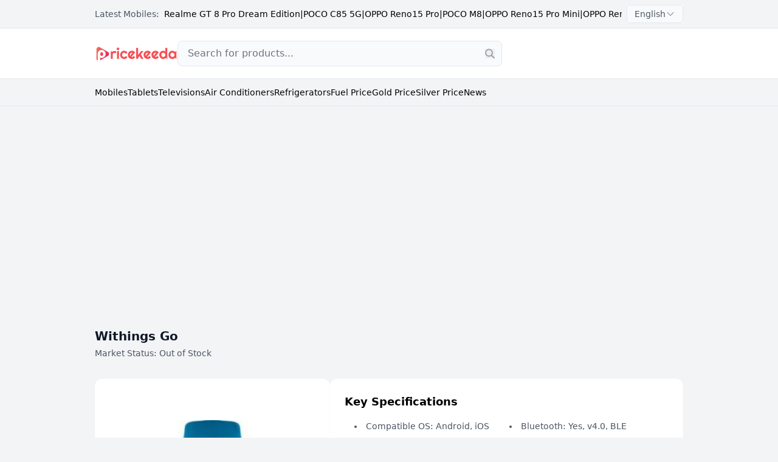

--- FILE ---
content_type: text/html; charset=UTF-8
request_url: https://www.pricekeeda.com/withings-go-price-in-india/
body_size: 35550
content:
<!DOCTYPE html>
<html lang="en">

<head>
   <meta charset="utf-8">
   <title>Withings Go Price, Specifications &amp; Features</title>
    <meta name="description" content="Withings Go Price in India - ₹17,277. Check Withings Go Specifications, images, FAQs and features before making an informed decision. Buy Withings Go Online with the help..." />
    <meta name="keywords" content="Withings Go"/>
    <link rel="canonical" href="https://www.pricekeeda.com/withings-go-price-in-india/" />
    <meta name="robots" content="index, follow, max-image-preview:large">
    <meta name="twitter:card" content="summary_large_image">
    <meta name="twitter:site" content="">
    <meta name="twitter:title" content="Withings Go Price, Specifications &amp; Features">
    <meta name="twitter:url" content="https://www.pricekeeda.com/withings-go-price-in-india/">
    <meta name="twitter:description" content="Withings Go Price in India - ₹17,277. Check Withings Go Specifications, images, FAQs and features before making an informed decision. Buy Withings Go Online with the help...">
    <meta name="twitter:creator" content="">
    <meta name="twitter:image" content="https://www.pricekeeda.com/uploads/product/27933/withings-go667d8fee3109f.jpg">
    <meta property="og:title" content="Withings Go Price, Specifications &amp; Features" />		
    <meta property="og:type" content="website" />
    <meta property="og:site_name" content="https://www.pricekeeda.com/" />
    <meta property="og:image" content="https://www.pricekeeda.com/uploads/product/27933/withings-go667d8fee3109f.jpg" />
    <meta property="og:url" content="https://www.pricekeeda.com/withings-go-price-in-india/" />
    <meta property="og:description" content="Withings Go Price in India - ₹17,277. Check Withings Go Specifications, images, FAQs and features before making an informed decision. Buy Withings Go Online with the help..." />    
    <meta property="fb:pages" content="" />
   <meta name="viewport" content="width=device-width, initial-scale=1, maximum-scale=5">
   <meta name="csrf-token" content="EekD7FEz2VANMsJELv0tmSTBqjOD19rqBdjXs1o3">

      <link rel="shortcut icon" href="/favicon.ico" type="image/x-icon">
   <link rel="icon" href="/favicon.ico" type="image/x-icon">
   <style>
*,:after,:before{--tw-border-spacing-x:0;--tw-border-spacing-y:0;--tw-translate-x:0;--tw-translate-y:0;--tw-rotate:0;--tw-skew-x:0;--tw-skew-y:0;--tw-scale-x:1;--tw-scale-y:1;--tw-pan-x: ;--tw-pan-y: ;--tw-pinch-zoom: ;--tw-scroll-snap-strictness:proximity;--tw-gradient-from-position: ;--tw-gradient-via-position: ;--tw-gradient-to-position: ;--tw-ordinal: ;--tw-slashed-zero: ;--tw-numeric-figure: ;--tw-numeric-spacing: ;--tw-numeric-fraction: ;--tw-ring-inset: ;--tw-ring-offset-width:0px;--tw-ring-offset-color:#fff;--tw-ring-color:rgba(59,130,246,.5);--tw-ring-offset-shadow:0 0 #0000;--tw-ring-shadow:0 0 #0000;--tw-shadow:0 0 #0000;--tw-shadow-colored:0 0 #0000;--tw-blur: ;--tw-brightness: ;--tw-contrast: ;--tw-grayscale: ;--tw-hue-rotate: ;--tw-invert: ;--tw-saturate: ;--tw-sepia: ;--tw-drop-shadow: ;--tw-backdrop-blur: ;--tw-backdrop-brightness: ;--tw-backdrop-contrast: ;--tw-backdrop-grayscale: ;--tw-backdrop-hue-rotate: ;--tw-backdrop-invert: ;--tw-backdrop-opacity: ;--tw-backdrop-saturate: ;--tw-backdrop-sepia: ;--tw-contain-size: ;--tw-contain-layout: ;--tw-contain-paint: ;--tw-contain-style: }::backdrop{--tw-border-spacing-x:0;--tw-border-spacing-y:0;--tw-translate-x:0;--tw-translate-y:0;--tw-rotate:0;--tw-skew-x:0;--tw-skew-y:0;--tw-scale-x:1;--tw-scale-y:1;--tw-pan-x: ;--tw-pan-y: ;--tw-pinch-zoom: ;--tw-scroll-snap-strictness:proximity;--tw-gradient-from-position: ;--tw-gradient-via-position: ;--tw-gradient-to-position: ;--tw-ordinal: ;--tw-slashed-zero: ;--tw-numeric-figure: ;--tw-numeric-spacing: ;--tw-numeric-fraction: ;--tw-ring-inset: ;--tw-ring-offset-width:0px;--tw-ring-offset-color:#fff;--tw-ring-color:rgba(59,130,246,.5);--tw-ring-offset-shadow:0 0 #0000;--tw-ring-shadow:0 0 #0000;--tw-shadow:0 0 #0000;--tw-shadow-colored:0 0 #0000;--tw-blur: ;--tw-brightness: ;--tw-contrast: ;--tw-grayscale: ;--tw-hue-rotate: ;--tw-invert: ;--tw-saturate: ;--tw-sepia: ;--tw-drop-shadow: ;--tw-backdrop-blur: ;--tw-backdrop-brightness: ;--tw-backdrop-contrast: ;--tw-backdrop-grayscale: ;--tw-backdrop-hue-rotate: ;--tw-backdrop-invert: ;--tw-backdrop-opacity: ;--tw-backdrop-saturate: ;--tw-backdrop-sepia: ;--tw-contain-size: ;--tw-contain-layout: ;--tw-contain-paint: ;--tw-contain-style: }
/*! tailwindcss v3.4.16 | MIT License | https://tailwindcss.com*/*,:after,:before{border:0 solid #e5e7eb;box-sizing:border-box}:after,:before{--tw-content:""}:host,html{-webkit-text-size-adjust:100%;font-feature-settings:normal;-webkit-tap-highlight-color:transparent;font-family:ui-sans-serif,system-ui,sans-serif,Apple Color Emoji,Segoe UI Emoji,Segoe UI Symbol,Noto Color Emoji;font-variation-settings:normal;line-height:1.5;-moz-tab-size:4;-o-tab-size:4;tab-size:4}body{line-height:inherit;margin:0}hr{border-top-width:1px;color:inherit;height:0}abbr:where([title]){-webkit-text-decoration:underline dotted;text-decoration:underline dotted}h1,h2,h3,h4,h5,h6{font-size:inherit;font-weight:inherit}a{color:inherit;text-decoration:inherit}b,strong{font-weight:bolder}code,kbd,pre,samp{font-feature-settings:normal;font-family:ui-monospace,SFMono-Regular,Menlo,Monaco,Consolas,Liberation Mono,Courier New,monospace;font-size:1em;font-variation-settings:normal}small{font-size:80%}sub,sup{font-size:75%;line-height:0;position:relative;vertical-align:baseline}sub{bottom:-.25em}sup{top:-.5em}table{border-collapse:collapse;border-color:inherit;text-indent:0}button,input,optgroup,select,textarea{font-feature-settings:inherit;color:inherit;font-family:inherit;font-size:100%;font-variation-settings:inherit;font-weight:inherit;letter-spacing:inherit;line-height:inherit;margin:0;padding:0}button,select{text-transform:none}button,input:where([type=button]),input:where([type=reset]),input:where([type=submit]){-webkit-appearance:button;background-color:transparent;background-image:none}:-moz-focusring{outline:auto}:-moz-ui-invalid{box-shadow:none}progress{vertical-align:baseline}::-webkit-inner-spin-button,::-webkit-outer-spin-button{height:auto}[type=search]{-webkit-appearance:textfield;outline-offset:-2px}::-webkit-search-decoration{-webkit-appearance:none}::-webkit-file-upload-button{-webkit-appearance:button;font:inherit}summary{display:list-item}blockquote,dd,dl,figure,h1,h2,h3,h4,h5,h6,hr,p,pre{margin:0}fieldset{margin:0}fieldset,legend{padding:0}menu,ol,ul{list-style:none;margin:0;padding:0}dialog{padding:0}textarea{resize:vertical}input::-moz-placeholder,textarea::-moz-placeholder{color:#9ca3af;opacity:1}input::placeholder,textarea::placeholder{color:#9ca3af;opacity:1}[role=button],button{cursor:pointer}:disabled{cursor:default}audio,canvas,embed,iframe,img,object,svg,video{display:block;vertical-align:middle}img,video{height:auto;max-width:100%}[hidden]:where(:not([hidden=until-found])){display:none}[multiple],[type=date],[type=datetime-local],[type=email],[type=month],[type=number],[type=password],[type=search],[type=tel],[type=text],[type=time],[type=url],[type=week],input:where(:not([type])),select,textarea{--tw-shadow:0 0 #0000;-webkit-appearance:none;-moz-appearance:none;appearance:none;background-color:#fff;border-color:#6b7280;border-radius:0;border-width:1px;font-size:1rem;line-height:1.5rem;padding:.5rem .75rem}[multiple]:focus,[type=date]:focus,[type=datetime-local]:focus,[type=email]:focus,[type=month]:focus,[type=number]:focus,[type=password]:focus,[type=search]:focus,[type=tel]:focus,[type=text]:focus,[type=time]:focus,[type=url]:focus,[type=week]:focus,input:where(:not([type])):focus,select:focus,textarea:focus{--tw-ring-inset:var(--tw-empty,/*!*/ /*!*/);--tw-ring-offset-width:0px;--tw-ring-offset-color:#fff;--tw-ring-color:#2563eb;--tw-ring-offset-shadow:var(--tw-ring-inset) 0 0 0 var(--tw-ring-offset-width) var(--tw-ring-offset-color);--tw-ring-shadow:var(--tw-ring-inset) 0 0 0 calc(1px + var(--tw-ring-offset-width)) var(--tw-ring-color);border-color:#2563eb;box-shadow:var(--tw-ring-offset-shadow),var(--tw-ring-shadow),var(--tw-shadow);outline:2px solid transparent;outline-offset:2px}input::-moz-placeholder,textarea::-moz-placeholder{color:#6b7280;opacity:1}input::placeholder,textarea::placeholder{color:#6b7280;opacity:1}::-webkit-datetime-edit-fields-wrapper{padding:0}::-webkit-date-and-time-value{min-height:1.5em;text-align:inherit}::-webkit-datetime-edit{display:inline-flex}::-webkit-datetime-edit,::-webkit-datetime-edit-day-field,::-webkit-datetime-edit-hour-field,::-webkit-datetime-edit-meridiem-field,::-webkit-datetime-edit-millisecond-field,::-webkit-datetime-edit-minute-field,::-webkit-datetime-edit-month-field,::-webkit-datetime-edit-second-field,::-webkit-datetime-edit-year-field{padding-bottom:0;padding-top:0}select{background-image:url("data:image/svg+xml;charset=utf-8,%3Csvg xmlns='http://www.w3.org/2000/svg' fill='none' viewBox='0 0 20 20'%3E%3Cpath stroke='%236b7280' stroke-linecap='round' stroke-linejoin='round' stroke-width='1.5' d='m6 8 4 4 4-4'/%3E%3C/svg%3E");background-position:right .5rem center;background-repeat:no-repeat;background-size:1.5em 1.5em;padding-right:2.5rem;-webkit-print-color-adjust:exact;print-color-adjust:exact}[multiple],[size]:where(select:not([size="1"])){background-image:none;background-position:0 0;background-repeat:unset;background-size:initial;padding-right:.75rem;-webkit-print-color-adjust:unset;print-color-adjust:unset}[type=checkbox],[type=radio]{--tw-shadow:0 0 #0000;-webkit-appearance:none;-moz-appearance:none;appearance:none;background-color:#fff;background-origin:border-box;border-color:#6b7280;border-width:1px;color:#2563eb;display:inline-block;flex-shrink:0;height:1rem;padding:0;-webkit-print-color-adjust:exact;print-color-adjust:exact;-webkit-user-select:none;-moz-user-select:none;user-select:none;vertical-align:middle;width:1rem}[type=checkbox]{border-radius:0}[type=radio]{border-radius:100%}[type=checkbox]:focus,[type=radio]:focus{--tw-ring-inset:var(--tw-empty,/*!*/ /*!*/);--tw-ring-offset-width:2px;--tw-ring-offset-color:#fff;--tw-ring-color:#2563eb;--tw-ring-offset-shadow:var(--tw-ring-inset) 0 0 0 var(--tw-ring-offset-width) var(--tw-ring-offset-color);--tw-ring-shadow:var(--tw-ring-inset) 0 0 0 calc(2px + var(--tw-ring-offset-width)) var(--tw-ring-color);box-shadow:var(--tw-ring-offset-shadow),var(--tw-ring-shadow),var(--tw-shadow);outline:2px solid transparent;outline-offset:2px}[type=checkbox]:checked,[type=radio]:checked{background-color:currentColor;background-position:50%;background-repeat:no-repeat;background-size:100% 100%;border-color:transparent}[type=checkbox]:checked{background-image:url("data:image/svg+xml;charset=utf-8,%3Csvg viewBox='0 0 16 16' fill='%23fff' xmlns='http://www.w3.org/2000/svg'%3E%3Cpath d='M12.207 4.793a1 1 0 0 1 0 1.414l-5 5a1 1 0 0 1-1.414 0l-2-2a1 1 0 0 1 1.414-1.414L6.5 9.086l4.293-4.293a1 1 0 0 1 1.414 0z'/%3E%3C/svg%3E")}@media (forced-colors:active) {[type=checkbox]:checked{-webkit-appearance:auto;-moz-appearance:auto;appearance:auto}}[type=radio]:checked{background-image:url("data:image/svg+xml;charset=utf-8,%3Csvg viewBox='0 0 16 16' fill='%23fff' xmlns='http://www.w3.org/2000/svg'%3E%3Ccircle cx='8' cy='8' r='3'/%3E%3C/svg%3E")}@media (forced-colors:active) {[type=radio]:checked{-webkit-appearance:auto;-moz-appearance:auto;appearance:auto}}[type=checkbox]:checked:focus,[type=checkbox]:checked:hover,[type=radio]:checked:focus,[type=radio]:checked:hover{background-color:currentColor;border-color:transparent}[type=checkbox]:indeterminate{background-color:currentColor;background-image:url("data:image/svg+xml;charset=utf-8,%3Csvg xmlns='http://www.w3.org/2000/svg' fill='none' viewBox='0 0 16 16'%3E%3Cpath stroke='%23fff' stroke-linecap='round' stroke-linejoin='round' stroke-width='2' d='M4 8h8'/%3E%3C/svg%3E");background-position:50%;background-repeat:no-repeat;background-size:100% 100%;border-color:transparent}@media (forced-colors:active) {[type=checkbox]:indeterminate{-webkit-appearance:auto;-moz-appearance:auto;appearance:auto}}[type=checkbox]:indeterminate:focus,[type=checkbox]:indeterminate:hover{background-color:currentColor;border-color:transparent}[type=file]{background:unset;border-color:inherit;border-radius:0;border-width:0;font-size:unset;line-height:inherit;padding:0}[type=file]:focus{outline:1px solid ButtonText;outline:1px auto -webkit-focus-ring-color}.container{width:100%}@media (min-width:640px){.container{max-width:640px}}@media (min-width:768px){.container{max-width:768px}}@media (min-width:1024px){.container{max-width:1024px}}@media (min-width:1280px){.container{max-width:1280px}}@media (min-width:1536px){.container{max-width:1536px}}.form-input,.form-multiselect,.form-select,.form-textarea{--tw-shadow:0 0 #0000;-webkit-appearance:none;-moz-appearance:none;appearance:none;background-color:#fff;border-color:#6b7280;border-radius:0;border-width:1px;font-size:1rem;line-height:1.5rem;padding:.5rem .75rem}.form-input:focus,.form-multiselect:focus,.form-select:focus,.form-textarea:focus{--tw-ring-inset:var(--tw-empty,/*!*/ /*!*/);--tw-ring-offset-width:0px;--tw-ring-offset-color:#fff;--tw-ring-color:#2563eb;--tw-ring-offset-shadow:var(--tw-ring-inset) 0 0 0 var(--tw-ring-offset-width) var(--tw-ring-offset-color);--tw-ring-shadow:var(--tw-ring-inset) 0 0 0 calc(1px + var(--tw-ring-offset-width)) var(--tw-ring-color);border-color:#2563eb;box-shadow:var(--tw-ring-offset-shadow),var(--tw-ring-shadow),var(--tw-shadow);outline:2px solid transparent;outline-offset:2px}.form-input::-moz-placeholder,.form-textarea::-moz-placeholder{color:#6b7280;opacity:1}.form-input::placeholder,.form-textarea::placeholder{color:#6b7280;opacity:1}.form-input::-webkit-datetime-edit-fields-wrapper{padding:0}.form-input::-webkit-date-and-time-value{min-height:1.5em;text-align:inherit}.form-input::-webkit-datetime-edit{display:inline-flex}.form-input::-webkit-datetime-edit,.form-input::-webkit-datetime-edit-day-field,.form-input::-webkit-datetime-edit-hour-field,.form-input::-webkit-datetime-edit-meridiem-field,.form-input::-webkit-datetime-edit-millisecond-field,.form-input::-webkit-datetime-edit-minute-field,.form-input::-webkit-datetime-edit-month-field,.form-input::-webkit-datetime-edit-second-field,.form-input::-webkit-datetime-edit-year-field{padding-bottom:0;padding-top:0}.form-select{background-image:url("data:image/svg+xml;charset=utf-8,%3Csvg xmlns='http://www.w3.org/2000/svg' fill='none' viewBox='0 0 20 20'%3E%3Cpath stroke='%236b7280' stroke-linecap='round' stroke-linejoin='round' stroke-width='1.5' d='m6 8 4 4 4-4'/%3E%3C/svg%3E");background-position:right .5rem center;background-repeat:no-repeat;background-size:1.5em 1.5em;padding-right:2.5rem;-webkit-print-color-adjust:exact;print-color-adjust:exact}.form-select:where([size]:not([size="1"])){background-image:none;background-position:0 0;background-repeat:unset;background-size:initial;padding-right:.75rem;-webkit-print-color-adjust:unset;print-color-adjust:unset}.form-checkbox,.form-radio{--tw-shadow:0 0 #0000;-webkit-appearance:none;-moz-appearance:none;appearance:none;background-color:#fff;background-origin:border-box;border-color:#6b7280;border-width:1px;color:#2563eb;display:inline-block;flex-shrink:0;height:1rem;padding:0;-webkit-print-color-adjust:exact;print-color-adjust:exact;-webkit-user-select:none;-moz-user-select:none;user-select:none;vertical-align:middle;width:1rem}.form-checkbox{border-radius:0}.form-radio{border-radius:100%}.form-checkbox:focus,.form-radio:focus{--tw-ring-inset:var(--tw-empty,/*!*/ /*!*/);--tw-ring-offset-width:2px;--tw-ring-offset-color:#fff;--tw-ring-color:#2563eb;--tw-ring-offset-shadow:var(--tw-ring-inset) 0 0 0 var(--tw-ring-offset-width) var(--tw-ring-offset-color);--tw-ring-shadow:var(--tw-ring-inset) 0 0 0 calc(2px + var(--tw-ring-offset-width)) var(--tw-ring-color);box-shadow:var(--tw-ring-offset-shadow),var(--tw-ring-shadow),var(--tw-shadow);outline:2px solid transparent;outline-offset:2px}.form-checkbox:checked,.form-radio:checked{background-color:currentColor;background-position:50%;background-repeat:no-repeat;background-size:100% 100%;border-color:transparent}.form-checkbox:checked{background-image:url("data:image/svg+xml;charset=utf-8,%3Csvg viewBox='0 0 16 16' fill='%23fff' xmlns='http://www.w3.org/2000/svg'%3E%3Cpath d='M12.207 4.793a1 1 0 0 1 0 1.414l-5 5a1 1 0 0 1-1.414 0l-2-2a1 1 0 0 1 1.414-1.414L6.5 9.086l4.293-4.293a1 1 0 0 1 1.414 0z'/%3E%3C/svg%3E")}@media (forced-colors:active) {.form-checkbox:checked{-webkit-appearance:auto;-moz-appearance:auto;appearance:auto}}.form-radio:checked{background-image:url("data:image/svg+xml;charset=utf-8,%3Csvg viewBox='0 0 16 16' fill='%23fff' xmlns='http://www.w3.org/2000/svg'%3E%3Ccircle cx='8' cy='8' r='3'/%3E%3C/svg%3E")}@media (forced-colors:active) {.form-radio:checked{-webkit-appearance:auto;-moz-appearance:auto;appearance:auto}}.form-checkbox:checked:focus,.form-checkbox:checked:hover,.form-radio:checked:focus,.form-radio:checked:hover{background-color:currentColor;border-color:transparent}.form-checkbox:indeterminate{background-color:currentColor;background-image:url("data:image/svg+xml;charset=utf-8,%3Csvg xmlns='http://www.w3.org/2000/svg' fill='none' viewBox='0 0 16 16'%3E%3Cpath stroke='%23fff' stroke-linecap='round' stroke-linejoin='round' stroke-width='2' d='M4 8h8'/%3E%3C/svg%3E");background-position:50%;background-repeat:no-repeat;background-size:100% 100%;border-color:transparent}@media (forced-colors:active) {.form-checkbox:indeterminate{-webkit-appearance:auto;-moz-appearance:auto;appearance:auto}}.form-checkbox:indeterminate:focus,.form-checkbox:indeterminate:hover{background-color:currentColor;border-color:transparent}.pointer-events-none{pointer-events:none}.visible{visibility:visible}.invisible{visibility:hidden}.collapse{visibility:collapse}.static{position:static}.fixed{position:fixed}.absolute{position:absolute}.relative{position:relative}.sticky{position:sticky}.inset-0{inset:0}.inset-auto{inset:auto}.-left-2{left:-.5rem}.-left-3{left:-.75rem}.-right-2{right:-.5rem}.bottom-4{bottom:1rem}.bottom-6{bottom:1.5rem}.left-0{left:0}.left-1{left:.25rem}.left-1\/2{left:50%}.left-2{left:.5rem}.left-3{left:.75rem}.left-4{left:1rem}.right-0{right:0}.right-1{right:.25rem}.right-2{right:.5rem}.right-3{right:.75rem}.right-4{right:1rem}.right-6{right:1.5rem}.top-0{top:0}.top-1{top:.25rem}.top-1\/2{top:50%}.top-12{top:3rem}.top-2{top:.5rem}.top-20{top:5rem}.top-24{top:6rem}.top-4{top:1rem}.top-6{top:1.5rem}.top-9{top:2.25rem}.top-\[185px\]{top:185px}.top-full{top:100%}.z-0{z-index:0}.z-10{z-index:10}.z-20{z-index:20}.z-50{z-index:50}.z-\[1000\]{z-index:1000}.z-\[1001\]{z-index:1001}.col-span-1{grid-column:span 1/span 1}.col-span-12{grid-column:span 12/span 12}.col-span-2{grid-column:span 2/span 2}.col-span-4{grid-column:span 4/span 4}.col-span-8{grid-column:span 8/span 8}.m-4{margin:1rem}.m-6{margin:1.5rem}.m-8{margin:2rem}.mx-2{margin-left:.5rem;margin-right:.5rem}.mx-4{margin-left:1rem;margin-right:1rem}.mx-auto{margin-left:auto;margin-right:auto}.my-3{margin-bottom:.75rem;margin-top:.75rem}.my-4{margin-bottom:1rem;margin-top:1rem}.my-6{margin-bottom:1.5rem;margin-top:1.5rem}.my-8{margin-bottom:2rem;margin-top:2rem}.-ml-6{margin-left:-1.5rem}.mb-0{margin-bottom:0}.mb-1{margin-bottom:.25rem}.mb-12{margin-bottom:3rem}.mb-2{margin-bottom:.5rem}.mb-3{margin-bottom:.75rem}.mb-4{margin-bottom:1rem}.mb-5{margin-bottom:1.25rem}.mb-6{margin-bottom:1.5rem}.mb-8{margin-bottom:2rem}.ml-0{margin-left:0}.ml-1{margin-left:.25rem}.ml-2{margin-left:.5rem}.ml-28{margin-left:7rem}.ml-3{margin-left:.75rem}.ml-4{margin-left:1rem}.ml-8{margin-left:2rem}.ml-auto{margin-left:auto}.mr-1{margin-right:.25rem}.mr-2{margin-right:.5rem}.mr-3{margin-right:.75rem}.mr-4{margin-right:1rem}.mr-auto{margin-right:auto}.mt-0{margin-top:0}.mt-0\.5{margin-top:.125rem}.mt-1{margin-top:.25rem}.mt-2{margin-top:.5rem}.mt-3{margin-top:.75rem}.mt-4{margin-top:1rem}.mt-5{margin-top:1.25rem}.mt-6{margin-top:1.5rem}.mt-8{margin-top:2rem}.mt-auto{margin-top:auto}.line-clamp-2{-webkit-line-clamp:2}.line-clamp-2,.line-clamp-3{-webkit-box-orient:vertical;display:-webkit-box;overflow:hidden}.line-clamp-3{-webkit-line-clamp:3}.block{display:block}.inline-block{display:inline-block}.inline{display:inline}.flex{display:flex}.inline-flex{display:inline-flex}.\!table{display:table!important}.table{display:table}.table-row{display:table-row}.grid{display:grid}.contents{display:contents}.\!hidden{display:none!important}.hidden{display:none}.aspect-square{aspect-ratio:1/1}.h-10{height:2.5rem}.h-12{height:3rem}.h-16{height:4rem}.h-2{height:.5rem}.h-20{height:5rem}.h-24{height:6rem}.h-28{height:7rem}.h-3{height:.75rem}.h-32{height:8rem}.h-36{height:9rem}.h-4{height:1rem}.h-40{height:10rem}.h-48{height:12rem}.h-5{height:1.25rem}.h-6{height:1.5rem}.h-60{height:15rem}.h-8{height:2rem}.h-\[200px\]{height:200px}.h-\[250px\]{height:250px}.h-\[400px\]{height:400px}.h-\[425px\]{height:425px}.h-\[500px\]{height:500px}.h-\[50px\]{height:50px}.h-\[calc\(2rem\+1\.5rem\)\]{height:3.5rem}.h-auto{height:auto}.h-full{height:100%}.h-screen{height:100vh}.max-h-0{max-height:0}.max-h-5{max-height:1.25rem}.max-h-60{max-height:15rem}.max-h-\[90vh\]{max-height:90vh}.max-h-\[calc\(100vh-2rem\)\]{max-height:calc(100vh - 2rem)}.max-h-full{max-height:100%}.min-h-\[3em\]{min-height:3em}.min-h-screen{min-height:100vh}.w-1{width:.25rem}.w-1\/3{width:33.333333%}.w-10{width:2.5rem}.w-12{width:3rem}.w-16{width:4rem}.w-2{width:.5rem}.w-2\/3{width:66.666667%}.w-20{width:5rem}.w-24{width:6rem}.w-28{width:7rem}.w-3{width:.75rem}.w-32{width:8rem}.w-4{width:1rem}.w-48{width:12rem}.w-5{width:1.25rem}.w-6{width:1.5rem}.w-64{width:16rem}.w-72{width:18rem}.w-8{width:2rem}.w-80{width:20rem}.w-\[240px\]{width:240px}.w-\[250px\]{width:250px}.w-\[280px\]{width:280px}.w-\[300px\]{width:300px}.w-\[340px\]{width:340px}.w-\[50px\]{width:50px}.w-\[calc\(50\%-16px\)\]{width:calc(50% - 16px)}.w-auto{width:auto}.w-full{width:100%}.w-px{width:1px}.min-w-0{min-width:0}.min-w-\[100px\]{min-width:100px}.min-w-\[12rem\]{min-width:12rem}.min-w-\[200px\]{min-width:200px}.min-w-\[800px\]{min-width:800px}.min-w-full{min-width:100%}.max-w-3xl{max-width:48rem}.max-w-4xl{max-width:56rem}.max-w-\[1000px\]{max-width:1000px}.max-w-\[968px\]{max-width:968px}.max-w-full{max-width:100%}.max-w-none{max-width:none}.max-w-screen-lg{max-width:1024px}.max-w-xl{max-width:36rem}.flex-1{flex:1 1 0%}.flex-none{flex:none}.flex-shrink{flex-shrink:1}.flex-shrink-0,.shrink-0{flex-shrink:0}.flex-grow{flex-grow:1}.border-collapse{border-collapse:collapse}.-translate-x-1{--tw-translate-x:-0.25rem}.-translate-x-1,.-translate-x-1\/2{transform:translate(var(--tw-translate-x),var(--tw-translate-y)) rotate(var(--tw-rotate)) skewX(var(--tw-skew-x)) skewY(var(--tw-skew-y)) scaleX(var(--tw-scale-x)) scaleY(var(--tw-scale-y))}.-translate-x-1\/2{--tw-translate-x:-50%}.-translate-y-0{--tw-translate-y:-0px}.-translate-y-0,.-translate-y-1{transform:translate(var(--tw-translate-x),var(--tw-translate-y)) rotate(var(--tw-rotate)) skewX(var(--tw-skew-x)) skewY(var(--tw-skew-y)) scaleX(var(--tw-scale-x)) scaleY(var(--tw-scale-y))}.-translate-y-1{--tw-translate-y:-0.25rem}.-translate-y-1\/2{--tw-translate-y:-50%}.-translate-y-1\/2,.translate-x-0{transform:translate(var(--tw-translate-x),var(--tw-translate-y)) rotate(var(--tw-rotate)) skewX(var(--tw-skew-x)) skewY(var(--tw-skew-y)) scaleX(var(--tw-scale-x)) scaleY(var(--tw-scale-y))}.translate-x-0{--tw-translate-x:0px}.translate-x-full{--tw-translate-x:100%}.rotate-180,.translate-x-full{transform:translate(var(--tw-translate-x),var(--tw-translate-y)) rotate(var(--tw-rotate)) skewX(var(--tw-skew-x)) skewY(var(--tw-skew-y)) scaleX(var(--tw-scale-x)) scaleY(var(--tw-scale-y))}.rotate-180{--tw-rotate:180deg}.scale-100{--tw-scale-x:1;--tw-scale-y:1}.scale-100,.scale-95{transform:translate(var(--tw-translate-x),var(--tw-translate-y)) rotate(var(--tw-rotate)) skewX(var(--tw-skew-x)) skewY(var(--tw-skew-y)) scaleX(var(--tw-scale-x)) scaleY(var(--tw-scale-y))}.scale-95{--tw-scale-x:.95;--tw-scale-y:.95}.transform{transform:translate(var(--tw-translate-x),var(--tw-translate-y)) rotate(var(--tw-rotate)) skewX(var(--tw-skew-x)) skewY(var(--tw-skew-y)) scaleX(var(--tw-scale-x)) scaleY(var(--tw-scale-y))}@keyframes  pulse{50%{opacity:.5}}.animate-pulse{animation:pulse 2s cubic-bezier(.4,0,.6,1) infinite}.cursor-pointer{cursor:pointer}.resize{resize:both}.snap-x{scroll-snap-type:x var(--tw-scroll-snap-strictness)}.snap-mandatory{--tw-scroll-snap-strictness:mandatory}.snap-start{scroll-snap-align:start}.snap-center{scroll-snap-align:center}.list-inside{list-style-position:inside}.list-disc{list-style-type:disc}.appearance-none{-webkit-appearance:none;-moz-appearance:none;appearance:none}.grid-cols-1{grid-template-columns:repeat(1,minmax(0,1fr))}.grid-cols-12{grid-template-columns:repeat(12,minmax(0,1fr))}.grid-cols-2{grid-template-columns:repeat(2,minmax(0,1fr))}.grid-cols-3{grid-template-columns:repeat(3,minmax(0,1fr))}.grid-cols-4{grid-template-columns:repeat(4,minmax(0,1fr))}.grid-cols-5{grid-template-columns:repeat(5,minmax(0,1fr))}.grid-cols-6{grid-template-columns:repeat(6,minmax(0,1fr))}.grid-cols-7{grid-template-columns:repeat(7,minmax(0,1fr))}.grid-cols-8{grid-template-columns:repeat(8,minmax(0,1fr))}.grid-cols-\[40px\2c 1fr\]{grid-template-columns:40px 1fr}.flex-row{flex-direction:row}.flex-col{flex-direction:column}.flex-wrap{flex-wrap:wrap}.flex-nowrap{flex-wrap:nowrap}.items-start{align-items:flex-start}.items-end{align-items:flex-end}.items-center{align-items:center}.justify-end{justify-content:flex-end}.justify-center{justify-content:center}.justify-between{justify-content:space-between}.gap-0{gap:0}.gap-1{gap:.25rem}.gap-2{gap:.5rem}.gap-3{gap:.75rem}.gap-4{gap:1rem}.gap-6{gap:1.5rem}.gap-8{gap:2rem}.gap-x-4{-moz-column-gap:1rem;column-gap:1rem}.space-x-2>:not([hidden])~:not([hidden]){--tw-space-x-reverse:0;margin-left:calc(.5rem*(1 - var(--tw-space-x-reverse)));margin-right:calc(.5rem*var(--tw-space-x-reverse))}.space-x-3>:not([hidden])~:not([hidden]){--tw-space-x-reverse:0;margin-left:calc(.75rem*(1 - var(--tw-space-x-reverse)));margin-right:calc(.75rem*var(--tw-space-x-reverse))}.space-x-4>:not([hidden])~:not([hidden]){--tw-space-x-reverse:0;margin-left:calc(1rem*(1 - var(--tw-space-x-reverse)));margin-right:calc(1rem*var(--tw-space-x-reverse))}.space-x-6>:not([hidden])~:not([hidden]){--tw-space-x-reverse:0;margin-left:calc(1.5rem*(1 - var(--tw-space-x-reverse)));margin-right:calc(1.5rem*var(--tw-space-x-reverse))}.space-x-8>:not([hidden])~:not([hidden]){--tw-space-x-reverse:0;margin-left:calc(2rem*(1 - var(--tw-space-x-reverse)));margin-right:calc(2rem*var(--tw-space-x-reverse))}.space-y-0>:not([hidden])~:not([hidden]){--tw-space-y-reverse:0;margin-bottom:calc(0px*var(--tw-space-y-reverse));margin-top:calc(0px*(1 - var(--tw-space-y-reverse)))}.space-y-1>:not([hidden])~:not([hidden]){--tw-space-y-reverse:0;margin-bottom:calc(.25rem*var(--tw-space-y-reverse));margin-top:calc(.25rem*(1 - var(--tw-space-y-reverse)))}.space-y-2>:not([hidden])~:not([hidden]){--tw-space-y-reverse:0;margin-bottom:calc(.5rem*var(--tw-space-y-reverse));margin-top:calc(.5rem*(1 - var(--tw-space-y-reverse)))}.space-y-3>:not([hidden])~:not([hidden]){--tw-space-y-reverse:0;margin-bottom:calc(.75rem*var(--tw-space-y-reverse));margin-top:calc(.75rem*(1 - var(--tw-space-y-reverse)))}.space-y-4>:not([hidden])~:not([hidden]){--tw-space-y-reverse:0;margin-bottom:calc(1rem*var(--tw-space-y-reverse));margin-top:calc(1rem*(1 - var(--tw-space-y-reverse)))}.space-y-5>:not([hidden])~:not([hidden]){--tw-space-y-reverse:0;margin-bottom:calc(1.25rem*var(--tw-space-y-reverse));margin-top:calc(1.25rem*(1 - var(--tw-space-y-reverse)))}.space-y-6>:not([hidden])~:not([hidden]){--tw-space-y-reverse:0;margin-bottom:calc(1.5rem*var(--tw-space-y-reverse));margin-top:calc(1.5rem*(1 - var(--tw-space-y-reverse)))}.space-y-8>:not([hidden])~:not([hidden]){--tw-space-y-reverse:0;margin-bottom:calc(2rem*var(--tw-space-y-reverse));margin-top:calc(2rem*(1 - var(--tw-space-y-reverse)))}.divide-y>:not([hidden])~:not([hidden]){--tw-divide-y-reverse:0;border-bottom-width:calc(1px*var(--tw-divide-y-reverse));border-top-width:calc(1px*(1 - var(--tw-divide-y-reverse)))}.divide-gray-100>:not([hidden])~:not([hidden]){--tw-divide-opacity:1;border-color:rgb(243 244 246/var(--tw-divide-opacity,1))}.divide-gray-200>:not([hidden])~:not([hidden]){--tw-divide-opacity:1;border-color:rgb(229 231 235/var(--tw-divide-opacity,1))}.overflow-hidden{overflow:hidden}.overflow-scroll{overflow:scroll}.overflow-x-auto{overflow-x:auto}.overflow-y-auto{overflow-y:auto}.overflow-x-hidden{overflow-x:hidden}.scroll-smooth{scroll-behavior:smooth}.truncate{overflow:hidden;text-overflow:ellipsis}.truncate,.whitespace-nowrap{white-space:nowrap}.\!rounded-full{border-radius:9999px!important}.rounded{border-radius:.25rem}.rounded-2xl{border-radius:1rem}.rounded-3xl{border-radius:1.5rem}.rounded-full{border-radius:9999px}.rounded-lg{border-radius:.5rem}.rounded-md{border-radius:.375rem}.rounded-sm{border-radius:.125rem}.rounded-xl{border-radius:.75rem}.rounded-b-none{border-bottom-left-radius:0;border-bottom-right-radius:0}.rounded-l-lg{border-bottom-left-radius:.5rem;border-top-left-radius:.5rem}.rounded-r-lg{border-bottom-right-radius:.5rem}.rounded-r-lg,.rounded-t-lg{border-top-right-radius:.5rem}.rounded-t-lg{border-top-left-radius:.5rem}.rounded-t-none{border-top-left-radius:0;border-top-right-radius:0}.rounded-tl-lg{border-top-left-radius:.5rem}.rounded-tr-lg{border-top-right-radius:.5rem}.border{border-width:1px}.border-0{border-width:0}.border-2{border-width:2px}.border-b{border-bottom-width:1px}.border-b-2{border-bottom-width:2px}.border-l{border-left-width:1px}.border-l-4{border-left-width:4px}.border-t{border-top-width:1px}.border-dashed{border-style:dashed}.border-\[\#E55961\],.border-custom{--tw-border-opacity:1;border-color:rgb(229 89 97/var(--tw-border-opacity,1))}.border-gray-100{--tw-border-opacity:1;border-color:rgb(243 244 246/var(--tw-border-opacity,1))}.border-gray-200{--tw-border-opacity:1;border-color:rgb(229 231 235/var(--tw-border-opacity,1))}.border-gray-300{--tw-border-opacity:1;border-color:rgb(209 213 219/var(--tw-border-opacity,1))}.border-gray-500{--tw-border-opacity:1;border-color:rgb(107 114 128/var(--tw-border-opacity,1))}.border-gray-800{--tw-border-opacity:1;border-color:rgb(31 41 55/var(--tw-border-opacity,1))}.border-transparent{border-color:transparent}.border-white{--tw-border-opacity:1;border-color:rgb(255 255 255/var(--tw-border-opacity,1))}.bg-\[\#E55961\]{--tw-bg-opacity:1;background-color:rgb(229 89 97/var(--tw-bg-opacity,1))}.bg-\[\#FFF5F5\]{--tw-bg-opacity:1;background-color:rgb(255 245 245/var(--tw-bg-opacity,1))}.bg-black{--tw-bg-opacity:1;background-color:rgb(0 0 0/var(--tw-bg-opacity,1))}.bg-blue-100{--tw-bg-opacity:1;background-color:rgb(219 234 254/var(--tw-bg-opacity,1))}.bg-blue-500{--tw-bg-opacity:1;background-color:rgb(59 130 246/var(--tw-bg-opacity,1))}.bg-custom{--tw-bg-opacity:1;background-color:rgb(229 89 97/var(--tw-bg-opacity,1))}.bg-custom\/10{background-color:rgba(229,89,97,.1)}.bg-custom\/5{background-color:rgba(229,89,97,.05)}.bg-gray-100{--tw-bg-opacity:1;background-color:rgb(243 244 246/var(--tw-bg-opacity,1))}.bg-gray-100\/50{background-color:rgba(243,244,246,.5)}.bg-gray-200{--tw-bg-opacity:1;background-color:rgb(229 231 235/var(--tw-bg-opacity,1))}.bg-gray-300{--tw-bg-opacity:1;background-color:rgb(209 213 219/var(--tw-bg-opacity,1))}.bg-gray-50{--tw-bg-opacity:1;background-color:rgb(249 250 251/var(--tw-bg-opacity,1))}.bg-gray-50\/50{background-color:rgba(249,250,251,.5)}.bg-gray-50\/70{background-color:rgba(249,250,251,.7)}.bg-gray-500{--tw-bg-opacity:1;background-color:rgb(107 114 128/var(--tw-bg-opacity,1))}.bg-gray-900{--tw-bg-opacity:1;background-color:rgb(17 24 39/var(--tw-bg-opacity,1))}.bg-green-100{--tw-bg-opacity:1;background-color:rgb(220 252 231/var(--tw-bg-opacity,1))}.bg-indigo-600{--tw-bg-opacity:1;background-color:rgb(79 70 229/var(--tw-bg-opacity,1))}.bg-purple-600{--tw-bg-opacity:1;background-color:rgb(147 51 234/var(--tw-bg-opacity,1))}.bg-purple-700{--tw-bg-opacity:1;background-color:rgb(126 34 206/var(--tw-bg-opacity,1))}.bg-red-100{--tw-bg-opacity:1;background-color:rgb(254 226 226/var(--tw-bg-opacity,1))}.bg-red-500{--tw-bg-opacity:1;background-color:rgb(239 68 68/var(--tw-bg-opacity,1))}.bg-rose-50{--tw-bg-opacity:1;background-color:rgb(255 241 242/var(--tw-bg-opacity,1))}.bg-rose-50\/50{background-color:rgba(255,241,242,.5)}.bg-transparent{background-color:transparent}.bg-white{--tw-bg-opacity:1;background-color:rgb(255 255 255/var(--tw-bg-opacity,1))}.bg-white\/10{background-color:hsla(0,0%,100%,.1)}.bg-white\/80{background-color:hsla(0,0%,100%,.8)}.bg-opacity-50{--tw-bg-opacity:0.5}.bg-opacity-60{--tw-bg-opacity:0.6}.bg-opacity-75{--tw-bg-opacity:0.75}.bg-gradient-to-br{background-image:linear-gradient(to bottom right,var(--tw-gradient-stops))}.bg-gradient-to-r{background-image:linear-gradient(to right,var(--tw-gradient-stops))}.from-blue-100{--tw-gradient-from:#dbeafe var(--tw-gradient-from-position);--tw-gradient-to:rgba(219,234,254,0) var(--tw-gradient-to-position);--tw-gradient-stops:var(--tw-gradient-from),var(--tw-gradient-to)}.from-custom{--tw-gradient-from:#e55961 var(--tw-gradient-from-position);--tw-gradient-to:rgba(229,89,97,0) var(--tw-gradient-to-position);--tw-gradient-stops:var(--tw-gradient-from),var(--tw-gradient-to)}.from-gray-800{--tw-gradient-from:#1f2937 var(--tw-gradient-from-position);--tw-gradient-to:rgba(31,41,55,0) var(--tw-gradient-to-position);--tw-gradient-stops:var(--tw-gradient-from),var(--tw-gradient-to)}.from-green-100{--tw-gradient-from:#dcfce7 var(--tw-gradient-from-position);--tw-gradient-to:rgba(220,252,231,0) var(--tw-gradient-to-position);--tw-gradient-stops:var(--tw-gradient-from),var(--tw-gradient-to)}.from-red-100{--tw-gradient-from:#fee2e2 var(--tw-gradient-from-position);--tw-gradient-to:hsla(0,93%,94%,0) var(--tw-gradient-to-position);--tw-gradient-stops:var(--tw-gradient-from),var(--tw-gradient-to)}.from-yellow-100{--tw-gradient-from:#fef9c3 var(--tw-gradient-from-position);--tw-gradient-to:hsla(55,97%,88%,0) var(--tw-gradient-to-position);--tw-gradient-stops:var(--tw-gradient-from),var(--tw-gradient-to)}.to-blue-200{--tw-gradient-to:#bfdbfe var(--tw-gradient-to-position)}.to-green-200{--tw-gradient-to:#bbf7d0 var(--tw-gradient-to-position)}.to-indigo-800{--tw-gradient-to:#3730a3 var(--tw-gradient-to-position)}.to-red-200{--tw-gradient-to:#fecaca var(--tw-gradient-to-position)}.to-red-400{--tw-gradient-to:#f87171 var(--tw-gradient-to-position)}.to-yellow-200{--tw-gradient-to:#fef08a var(--tw-gradient-to-position)}.bg-clip-text{-webkit-background-clip:text;background-clip:text}.object-contain{-o-object-fit:contain;object-fit:contain}.object-cover{-o-object-fit:cover;object-fit:cover}.object-center{-o-object-position:center;object-position:center}.p-1{padding:.25rem}.p-2{padding:.5rem}.p-3{padding:.75rem}.p-4{padding:1rem}.p-5{padding:1.25rem}.p-6{padding:1.5rem}.p-8{padding:2rem}.px-1{padding-left:.25rem;padding-right:.25rem}.px-1\.5{padding-left:.375rem;padding-right:.375rem}.px-16{padding-left:4rem;padding-right:4rem}.px-2{padding-left:.5rem;padding-right:.5rem}.px-2\.5{padding-left:.625rem;padding-right:.625rem}.px-3{padding-left:.75rem;padding-right:.75rem}.px-4{padding-left:1rem;padding-right:1rem}.px-5{padding-left:1.25rem;padding-right:1.25rem}.px-6{padding-left:1.5rem;padding-right:1.5rem}.px-8{padding-left:2rem;padding-right:2rem}.py-0{padding-bottom:0;padding-top:0}.py-0\.5{padding-bottom:.125rem;padding-top:.125rem}.py-1{padding-bottom:.25rem;padding-top:.25rem}.py-1\.5{padding-bottom:.375rem;padding-top:.375rem}.py-10{padding-bottom:2.5rem;padding-top:2.5rem}.py-12{padding-bottom:3rem;padding-top:3rem}.py-16{padding-bottom:4rem;padding-top:4rem}.py-2{padding-bottom:.5rem;padding-top:.5rem}.py-2\.5{padding-bottom:.625rem;padding-top:.625rem}.py-3{padding-bottom:.75rem;padding-top:.75rem}.py-4{padding-bottom:1rem;padding-top:1rem}.py-5{padding-bottom:1.25rem;padding-top:1.25rem}.py-6{padding-bottom:1.5rem;padding-top:1.5rem}.py-8{padding-bottom:2rem;padding-top:2rem}.pb-1{padding-bottom:.25rem}.pb-2{padding-bottom:.5rem}.pb-3{padding-bottom:.75rem}.pb-4{padding-bottom:1rem}.pb-8{padding-bottom:2rem}.pl-10{padding-left:2.5rem}.pl-3{padding-left:.75rem}.pl-4{padding-left:1rem}.pl-5{padding-left:1.25rem}.pl-6{padding-left:1.5rem}.pr-10{padding-right:2.5rem}.pr-12{padding-right:3rem}.pr-2{padding-right:.5rem}.pr-4{padding-right:1rem}.pr-6{padding-right:1.5rem}.pt-0{padding-top:0}.pt-1{padding-top:.25rem}.pt-2{padding-top:.5rem}.pt-3{padding-top:.75rem}.pt-4{padding-top:1rem}.pt-8{padding-top:2rem}.text-left{text-align:left}.text-center{text-align:center}.text-right{text-align:right}.font-sans{font-family:ui-sans-serif,system-ui,sans-serif,Apple Color Emoji,Segoe UI Emoji,Segoe UI Symbol,Noto Color Emoji}.text-2xl{font-size:1.5rem;line-height:2rem}.text-3xl{font-size:1.875rem;line-height:2.25rem}.text-4xl{font-size:2.25rem;line-height:2.5rem}.text-5xl{font-size:3rem;line-height:1}.text-6xl{font-size:3.75rem;line-height:1}.text-\[14px\]{font-size:14px}.text-base{font-size:1rem;line-height:1.5rem}.text-lg{font-size:1.125rem;line-height:1.75rem}.text-sm{font-size:.875rem;line-height:1.25rem}.text-xl{font-size:1.25rem;line-height:1.75rem}.text-xs{font-size:.75rem;line-height:1rem}.font-bold{font-weight:700}.font-extrabold{font-weight:800}.font-light{font-weight:300}.font-medium{font-weight:500}.font-semibold{font-weight:600}.uppercase{text-transform:uppercase}.italic{font-style:italic}.leading-8{line-height:2rem}.leading-none{line-height:1}.leading-relaxed{line-height:1.625}.tracking-tight{letter-spacing:-.025em}.tracking-wider{letter-spacing:.05em}.text-\[\#E55961\]{--tw-text-opacity:1;color:rgb(229 89 97/var(--tw-text-opacity,1))}.text-black{--tw-text-opacity:1;color:rgb(0 0 0/var(--tw-text-opacity,1))}.text-blue-600{--tw-text-opacity:1;color:rgb(37 99 235/var(--tw-text-opacity,1))}.text-blue-800{--tw-text-opacity:1;color:rgb(30 64 175/var(--tw-text-opacity,1))}.text-custom{--tw-text-opacity:1;color:rgb(229 89 97/var(--tw-text-opacity,1))}.text-gray-300{--tw-text-opacity:1;color:rgb(209 213 219/var(--tw-text-opacity,1))}.text-gray-400{--tw-text-opacity:1;color:rgb(156 163 175/var(--tw-text-opacity,1))}.text-gray-500{--tw-text-opacity:1;color:rgb(107 114 128/var(--tw-text-opacity,1))}.text-gray-600{--tw-text-opacity:1;color:rgb(75 85 99/var(--tw-text-opacity,1))}.text-gray-700{--tw-text-opacity:1;color:rgb(55 65 81/var(--tw-text-opacity,1))}.text-gray-800{--tw-text-opacity:1;color:rgb(31 41 55/var(--tw-text-opacity,1))}.text-gray-900{--tw-text-opacity:1;color:rgb(17 24 39/var(--tw-text-opacity,1))}.text-green-500{--tw-text-opacity:1;color:rgb(34 197 94/var(--tw-text-opacity,1))}.text-green-600{--tw-text-opacity:1;color:rgb(22 163 74/var(--tw-text-opacity,1))}.text-green-800{--tw-text-opacity:1;color:rgb(22 101 52/var(--tw-text-opacity,1))}.text-red-500{--tw-text-opacity:1;color:rgb(239 68 68/var(--tw-text-opacity,1))}.text-red-600{--tw-text-opacity:1;color:rgb(220 38 38/var(--tw-text-opacity,1))}.text-red-800{--tw-text-opacity:1;color:rgb(153 27 27/var(--tw-text-opacity,1))}.text-transparent{color:transparent}.text-white{--tw-text-opacity:1;color:rgb(255 255 255/var(--tw-text-opacity,1))}.text-yellow-400{--tw-text-opacity:1;color:rgb(250 204 21/var(--tw-text-opacity,1))}.underline{text-decoration-line:underline}.line-through{text-decoration-line:line-through}.antialiased{-webkit-font-smoothing:antialiased;-moz-osx-font-smoothing:grayscale}.opacity-0{opacity:0}.opacity-100{opacity:1}.opacity-75{opacity:.75}.shadow{--tw-shadow:0 1px 3px 0 rgba(0,0,0,.1),0 1px 2px -1px rgba(0,0,0,.1);--tw-shadow-colored:0 1px 3px 0 var(--tw-shadow-color),0 1px 2px -1px var(--tw-shadow-color)}.shadow,.shadow-2xl{box-shadow:var(--tw-ring-offset-shadow,0 0 #0000),var(--tw-ring-shadow,0 0 #0000),var(--tw-shadow)}.shadow-2xl{--tw-shadow:0 25px 50px -12px rgba(0,0,0,.25);--tw-shadow-colored:0 25px 50px -12px var(--tw-shadow-color)}.shadow-inner{--tw-shadow:inset 0 2px 4px 0 rgba(0,0,0,.05);--tw-shadow-colored:inset 0 2px 4px 0 var(--tw-shadow-color)}.shadow-inner,.shadow-lg{box-shadow:var(--tw-ring-offset-shadow,0 0 #0000),var(--tw-ring-shadow,0 0 #0000),var(--tw-shadow)}.shadow-lg{--tw-shadow:0 10px 15px -3px rgba(0,0,0,.1),0 4px 6px -4px rgba(0,0,0,.1);--tw-shadow-colored:0 10px 15px -3px var(--tw-shadow-color),0 4px 6px -4px var(--tw-shadow-color)}.shadow-md{--tw-shadow:0 4px 6px -1px rgba(0,0,0,.1),0 2px 4px -2px rgba(0,0,0,.1);--tw-shadow-colored:0 4px 6px -1px var(--tw-shadow-color),0 2px 4px -2px var(--tw-shadow-color)}.shadow-md,.shadow-sm{box-shadow:var(--tw-ring-offset-shadow,0 0 #0000),var(--tw-ring-shadow,0 0 #0000),var(--tw-shadow)}.shadow-sm{--tw-shadow:0 1px 2px 0 rgba(0,0,0,.05);--tw-shadow-colored:0 1px 2px 0 var(--tw-shadow-color)}.shadow-xl{--tw-shadow:0 20px 25px -5px rgba(0,0,0,.1),0 8px 10px -6px rgba(0,0,0,.1);--tw-shadow-colored:0 20px 25px -5px var(--tw-shadow-color),0 8px 10px -6px var(--tw-shadow-color);box-shadow:var(--tw-ring-offset-shadow,0 0 #0000),var(--tw-ring-shadow,0 0 #0000),var(--tw-shadow)}.outline{outline-style:solid}.ring-1{--tw-ring-offset-shadow:var(--tw-ring-inset) 0 0 0 var(--tw-ring-offset-width) var(--tw-ring-offset-color);--tw-ring-shadow:var(--tw-ring-inset) 0 0 0 calc(1px + var(--tw-ring-offset-width)) var(--tw-ring-color);box-shadow:var(--tw-ring-offset-shadow),var(--tw-ring-shadow),var(--tw-shadow,0 0 #0000)}.ring-black{--tw-ring-opacity:1;--tw-ring-color:rgb(0 0 0/var(--tw-ring-opacity,1))}.ring-custom{--tw-ring-opacity:1;--tw-ring-color:rgb(229 89 97/var(--tw-ring-opacity,1))}.ring-opacity-5{--tw-ring-opacity:0.05}.blur{--tw-blur:blur(8px)}.blur,.filter{filter:var(--tw-blur) var(--tw-brightness) var(--tw-contrast) var(--tw-grayscale) var(--tw-hue-rotate) var(--tw-invert) var(--tw-saturate) var(--tw-sepia) var(--tw-drop-shadow)}.backdrop-blur-sm{--tw-backdrop-blur:blur(4px)}.backdrop-blur-sm,.backdrop-filter{-webkit-backdrop-filter:var(--tw-backdrop-blur) var(--tw-backdrop-brightness) var(--tw-backdrop-contrast) var(--tw-backdrop-grayscale) var(--tw-backdrop-hue-rotate) var(--tw-backdrop-invert) var(--tw-backdrop-opacity) var(--tw-backdrop-saturate) var(--tw-backdrop-sepia);backdrop-filter:var(--tw-backdrop-blur) var(--tw-backdrop-brightness) var(--tw-backdrop-contrast) var(--tw-backdrop-grayscale) var(--tw-backdrop-hue-rotate) var(--tw-backdrop-invert) var(--tw-backdrop-opacity) var(--tw-backdrop-saturate) var(--tw-backdrop-sepia)}.transition{transition-duration:.15s;transition-property:color,background-color,border-color,text-decoration-color,fill,stroke,opacity,box-shadow,transform,filter,-webkit-backdrop-filter;transition-property:color,background-color,border-color,text-decoration-color,fill,stroke,opacity,box-shadow,transform,filter,backdrop-filter;transition-property:color,background-color,border-color,text-decoration-color,fill,stroke,opacity,box-shadow,transform,filter,backdrop-filter,-webkit-backdrop-filter;transition-timing-function:cubic-bezier(.4,0,.2,1)}.transition-all{transition-duration:.15s;transition-property:all;transition-timing-function:cubic-bezier(.4,0,.2,1)}.transition-colors{transition-duration:.15s;transition-property:color,background-color,border-color,text-decoration-color,fill,stroke;transition-timing-function:cubic-bezier(.4,0,.2,1)}.transition-opacity{transition-duration:.15s;transition-property:opacity;transition-timing-function:cubic-bezier(.4,0,.2,1)}.transition-shadow{transition-duration:.15s;transition-property:box-shadow;transition-timing-function:cubic-bezier(.4,0,.2,1)}.transition-transform{transition-property:transform;transition-timing-function:cubic-bezier(.4,0,.2,1)}.duration-150,.transition-transform{transition-duration:.15s}.duration-200{transition-duration:.2s}.duration-300{transition-duration:.3s}.duration-500{transition-duration:.5s}.ease-in-out{transition-timing-function:cubic-bezier(.4,0,.2,1)}.even\:bg-gray-50\/50:nth-child(2n){background-color:rgba(249,250,251,.5)}.hover\:-translate-y-0\.5:hover{--tw-translate-y:-0.125rem}.hover\:-translate-y-0\.5:hover,.hover\:-translate-y-1:hover{transform:translate(var(--tw-translate-x),var(--tw-translate-y)) rotate(var(--tw-rotate)) skewX(var(--tw-skew-x)) skewY(var(--tw-skew-y)) scaleX(var(--tw-scale-x)) scaleY(var(--tw-scale-y))}.hover\:-translate-y-1:hover{--tw-translate-y:-0.25rem}.hover\:scale-105:hover{--tw-scale-x:1.05;--tw-scale-y:1.05}.hover\:scale-105:hover,.hover\:scale-110:hover{transform:translate(var(--tw-translate-x),var(--tw-translate-y)) rotate(var(--tw-rotate)) skewX(var(--tw-skew-x)) skewY(var(--tw-skew-y)) scaleX(var(--tw-scale-x)) scaleY(var(--tw-scale-y))}.hover\:scale-110:hover{--tw-scale-x:1.1;--tw-scale-y:1.1}.hover\:border-2:hover{border-width:2px}.hover\:border-\[\#E55961\]:hover,.hover\:border-custom:hover{--tw-border-opacity:1;border-color:rgb(229 89 97/var(--tw-border-opacity,1))}.hover\:border-gray-300:hover{--tw-border-opacity:1;border-color:rgb(209 213 219/var(--tw-border-opacity,1))}.hover\:border-gray-500:hover{--tw-border-opacity:1;border-color:rgb(107 114 128/var(--tw-border-opacity,1))}.hover\:bg-\[\#FFF5F5\]:hover{--tw-bg-opacity:1;background-color:rgb(255 245 245/var(--tw-bg-opacity,1))}.hover\:bg-\[\#d14148\]:hover{--tw-bg-opacity:1;background-color:rgb(209 65 72/var(--tw-bg-opacity,1))}.hover\:bg-blue-50:hover{--tw-bg-opacity:1;background-color:rgb(239 246 255/var(--tw-bg-opacity,1))}.hover\:bg-custom:hover{--tw-bg-opacity:1;background-color:rgb(229 89 97/var(--tw-bg-opacity,1))}.hover\:bg-custom\/80:hover{background-color:rgba(229,89,97,.8)}.hover\:bg-custom\/90:hover{background-color:rgba(229,89,97,.9)}.hover\:bg-gray-100:hover{--tw-bg-opacity:1;background-color:rgb(243 244 246/var(--tw-bg-opacity,1))}.hover\:bg-gray-200:hover{--tw-bg-opacity:1;background-color:rgb(229 231 235/var(--tw-bg-opacity,1))}.hover\:bg-gray-300:hover{--tw-bg-opacity:1;background-color:rgb(209 213 219/var(--tw-bg-opacity,1))}.hover\:bg-gray-50:hover{--tw-bg-opacity:1;background-color:rgb(249 250 251/var(--tw-bg-opacity,1))}.hover\:bg-gray-50\/80:hover{background-color:rgba(249,250,251,.8)}.hover\:bg-white:hover{--tw-bg-opacity:1;background-color:rgb(255 255 255/var(--tw-bg-opacity,1))}.hover\:bg-opacity-90:hover{--tw-bg-opacity:0.9}.hover\:text-\[\#E55961\]:hover{--tw-text-opacity:1;color:rgb(229 89 97/var(--tw-text-opacity,1))}.hover\:text-black:hover{--tw-text-opacity:1;color:rgb(0 0 0/var(--tw-text-opacity,1))}.hover\:text-custom:hover{--tw-text-opacity:1;color:rgb(229 89 97/var(--tw-text-opacity,1))}.hover\:text-custom\/80:hover{color:rgba(229,89,97,.8)}.hover\:text-custom\/90:hover{color:rgba(229,89,97,.9)}.hover\:text-gray-600:hover{--tw-text-opacity:1;color:rgb(75 85 99/var(--tw-text-opacity,1))}.hover\:text-gray-700:hover{--tw-text-opacity:1;color:rgb(55 65 81/var(--tw-text-opacity,1))}.hover\:text-gray-900:hover{--tw-text-opacity:1;color:rgb(17 24 39/var(--tw-text-opacity,1))}.hover\:text-white:hover{--tw-text-opacity:1;color:rgb(255 255 255/var(--tw-text-opacity,1))}.hover\:underline:hover{text-decoration-line:underline}.hover\:opacity-80:hover{opacity:.8}.hover\:opacity-90:hover{opacity:.9}.hover\:shadow-lg:hover{--tw-shadow:0 10px 15px -3px rgba(0,0,0,.1),0 4px 6px -4px rgba(0,0,0,.1);--tw-shadow-colored:0 10px 15px -3px var(--tw-shadow-color),0 4px 6px -4px var(--tw-shadow-color)}.hover\:shadow-lg:hover,.hover\:shadow-md:hover{box-shadow:var(--tw-ring-offset-shadow,0 0 #0000),var(--tw-ring-shadow,0 0 #0000),var(--tw-shadow)}.hover\:shadow-md:hover{--tw-shadow:0 4px 6px -1px rgba(0,0,0,.1),0 2px 4px -2px rgba(0,0,0,.1);--tw-shadow-colored:0 4px 6px -1px var(--tw-shadow-color),0 2px 4px -2px var(--tw-shadow-color)}.hover\:shadow-xl:hover{--tw-shadow:0 20px 25px -5px rgba(0,0,0,.1),0 8px 10px -6px rgba(0,0,0,.1);--tw-shadow-colored:0 20px 25px -5px var(--tw-shadow-color),0 8px 10px -6px var(--tw-shadow-color);box-shadow:var(--tw-ring-offset-shadow,0 0 #0000),var(--tw-ring-shadow,0 0 #0000),var(--tw-shadow)}.focus\:border-\[\#E55961\]:focus,.focus\:border-custom:focus{--tw-border-opacity:1;border-color:rgb(229 89 97/var(--tw-border-opacity,1))}.focus\:border-indigo-500:focus{--tw-border-opacity:1;border-color:rgb(99 102 241/var(--tw-border-opacity,1))}.focus\:border-transparent:focus{border-color:transparent}.focus\:outline-none:focus{outline:2px solid transparent;outline-offset:2px}.focus\:ring:focus{--tw-ring-offset-shadow:var(--tw-ring-inset) 0 0 0 var(--tw-ring-offset-width) var(--tw-ring-offset-color);--tw-ring-shadow:var(--tw-ring-inset) 0 0 0 calc(3px + var(--tw-ring-offset-width)) var(--tw-ring-color)}.focus\:ring-0:focus,.focus\:ring:focus{box-shadow:var(--tw-ring-offset-shadow),var(--tw-ring-shadow),var(--tw-shadow,0 0 #0000)}.focus\:ring-0:focus{--tw-ring-offset-shadow:var(--tw-ring-inset) 0 0 0 var(--tw-ring-offset-width) var(--tw-ring-offset-color);--tw-ring-shadow:var(--tw-ring-inset) 0 0 0 calc(var(--tw-ring-offset-width)) var(--tw-ring-color)}.focus\:ring-1:focus{--tw-ring-offset-shadow:var(--tw-ring-inset) 0 0 0 var(--tw-ring-offset-width) var(--tw-ring-offset-color);--tw-ring-shadow:var(--tw-ring-inset) 0 0 0 calc(1px + var(--tw-ring-offset-width)) var(--tw-ring-color)}.focus\:ring-1:focus,.focus\:ring-2:focus{box-shadow:var(--tw-ring-offset-shadow),var(--tw-ring-shadow),var(--tw-shadow,0 0 #0000)}.focus\:ring-2:focus{--tw-ring-offset-shadow:var(--tw-ring-inset) 0 0 0 var(--tw-ring-offset-width) var(--tw-ring-offset-color);--tw-ring-shadow:var(--tw-ring-inset) 0 0 0 calc(2px + var(--tw-ring-offset-width)) var(--tw-ring-color)}.focus\:ring-\[\#E55961\]\/20:focus{--tw-ring-color:rgba(229,89,97,.2)}.focus\:ring-custom:focus{--tw-ring-opacity:1;--tw-ring-color:rgb(229 89 97/var(--tw-ring-opacity,1))}.focus\:ring-custom\/50:focus{--tw-ring-color:rgba(229,89,97,.5)}.focus\:ring-indigo-300:focus{--tw-ring-opacity:1;--tw-ring-color:rgb(165 180 252/var(--tw-ring-opacity,1))}.focus\:ring-indigo-500:focus{--tw-ring-opacity:1;--tw-ring-color:rgb(99 102 241/var(--tw-ring-opacity,1))}.focus\:ring-opacity-50:focus{--tw-ring-opacity:0.5}.focus\:ring-offset-1:focus{--tw-ring-offset-width:1px}.disabled\:cursor-not-allowed:disabled{cursor:not-allowed}.disabled\:opacity-50:disabled{opacity:.5}.group[open] .group-open\:rotate-180{--tw-rotate:180deg;transform:translate(var(--tw-translate-x),var(--tw-translate-y)) rotate(var(--tw-rotate)) skewX(var(--tw-skew-x)) skewY(var(--tw-skew-y)) scaleX(var(--tw-scale-x)) scaleY(var(--tw-scale-y))}.group:hover .group-hover\:block{display:block}.group:hover .group-hover\:scale-110{--tw-scale-x:1.1;--tw-scale-y:1.1;transform:translate(var(--tw-translate-x),var(--tw-translate-y)) rotate(var(--tw-rotate)) skewX(var(--tw-skew-x)) skewY(var(--tw-skew-y)) scaleX(var(--tw-scale-x)) scaleY(var(--tw-scale-y))}.group:hover .group-hover\:text-\[\#E55961\]{--tw-text-opacity:1;color:rgb(229 89 97/var(--tw-text-opacity,1))}.group:hover .group-hover\:opacity-100{opacity:1}.group:hover .group-hover\:shadow-md{--tw-shadow:0 4px 6px -1px rgba(0,0,0,.1),0 2px 4px -2px rgba(0,0,0,.1);--tw-shadow-colored:0 4px 6px -1px var(--tw-shadow-color),0 2px 4px -2px var(--tw-shadow-color);box-shadow:var(--tw-ring-offset-shadow,0 0 #0000),var(--tw-ring-shadow,0 0 #0000),var(--tw-shadow)}.peer:checked~.peer-checked\:bg-custom{--tw-bg-opacity:1;background-color:rgb(229 89 97/var(--tw-bg-opacity,1))}.peer:checked~.peer-checked\:text-white{--tw-text-opacity:1;color:rgb(255 255 255/var(--tw-text-opacity,1))}@media (min-width:640px){.sm\:col-span-1{grid-column:span 1/span 1}.sm\:m-0{margin:0}.sm\:m-6{margin:1.5rem}.sm\:mb-0{margin-bottom:0}.sm\:mb-8{margin-bottom:2rem}.sm\:mt-1{margin-top:.25rem}.sm\:mt-8{margin-top:2rem}.sm\:block{display:block}.sm\:inline{display:inline}.sm\:flex{display:flex}.sm\:hidden{display:none}.sm\:h-12{height:3rem}.sm\:h-16{height:4rem}.sm\:h-20{height:5rem}.sm\:h-28{height:7rem}.sm\:h-\[500px\]{height:500px}.sm\:w-1\/3{width:33.333333%}.sm\:w-12{width:3rem}.sm\:w-16{width:4rem}.sm\:w-2\/3{width:66.666667%}.sm\:w-20{width:5rem}.sm\:w-28{width:7rem}.sm\:w-40{width:10rem}.sm\:w-48{width:12rem}.sm\:w-auto{width:auto}.sm\:grid-cols-2{grid-template-columns:repeat(2,minmax(0,1fr))}.sm\:grid-cols-3{grid-template-columns:repeat(3,minmax(0,1fr))}.sm\:flex-row{flex-direction:row}.sm\:items-center{align-items:center}.sm\:gap-0{gap:0}.sm\:gap-4{gap:1rem}.sm\:gap-6{gap:1.5rem}.sm\:gap-8{gap:2rem}.sm\:space-x-4>:not([hidden])~:not([hidden]){--tw-space-x-reverse:0;margin-left:calc(1rem*(1 - var(--tw-space-x-reverse)));margin-right:calc(1rem*var(--tw-space-x-reverse))}.sm\:space-x-6>:not([hidden])~:not([hidden]){--tw-space-x-reverse:0;margin-left:calc(1.5rem*(1 - var(--tw-space-x-reverse)));margin-right:calc(1.5rem*var(--tw-space-x-reverse))}.sm\:space-x-8>:not([hidden])~:not([hidden]){--tw-space-x-reverse:0;margin-left:calc(2rem*(1 - var(--tw-space-x-reverse)));margin-right:calc(2rem*var(--tw-space-x-reverse))}.sm\:space-y-0>:not([hidden])~:not([hidden]){--tw-space-y-reverse:0;margin-bottom:calc(0px*var(--tw-space-y-reverse));margin-top:calc(0px*(1 - var(--tw-space-y-reverse)))}.sm\:rounded-full{border-radius:9999px}.sm\:p-8{padding:2rem}.sm\:px-16{padding-left:4rem;padding-right:4rem}.sm\:px-2{padding-left:.5rem;padding-right:.5rem}.sm\:px-4{padding-left:1rem;padding-right:1rem}.sm\:px-5{padding-left:1.25rem;padding-right:1.25rem}.sm\:px-6{padding-left:1.5rem;padding-right:1.5rem}.sm\:py-0{padding-bottom:0;padding-top:0}.sm\:py-1{padding-bottom:.25rem;padding-top:.25rem}.sm\:py-12{padding-bottom:3rem;padding-top:3rem}.sm\:py-2{padding-bottom:.5rem;padding-top:.5rem}.sm\:py-8{padding-bottom:2rem;padding-top:2rem}.sm\:pt-6{padding-top:1.5rem}.sm\:text-left{text-align:left}.sm\:text-2xl{font-size:1.5rem;line-height:2rem}.sm\:text-3xl{font-size:1.875rem;line-height:2.25rem}.sm\:text-5xl{font-size:3rem;line-height:1}.sm\:text-\[12px\]{font-size:12px}.sm\:text-base{font-size:1rem;line-height:1.5rem}.sm\:text-lg{font-size:1.125rem;line-height:1.75rem}.sm\:text-sm{font-size:.875rem;line-height:1.25rem}.sm\:text-xl{font-size:1.25rem;line-height:1.75rem}.sm\:opacity-0{opacity:0}}@media (min-width:768px){.md\:relative{position:relative}.md\:sticky{position:sticky}.md\:inset-auto{inset:auto}.md\:top-24{top:6rem}.md\:z-0{z-index:0}.md\:col-span-12{grid-column:span 12/span 12}.md\:mb-0{margin-bottom:0}.md\:block{display:block}.md\:flex{display:flex}.md\:hidden{display:none}.md\:h-24{height:6rem}.md\:h-3{height:.75rem}.md\:h-32{height:8rem}.md\:h-\[400px\]{height:400px}.md\:w-2\/3{width:66.666667%}.md\:w-2\/5{width:40%}.md\:w-24{width:6rem}.md\:w-3{width:.75rem}.md\:w-3\/5{width:60%}.md\:w-32{width:8rem}.md\:w-64{width:16rem}.md\:w-\[40\%\]{width:40%}.md\:w-\[60\%\]{width:60%}.md\:translate-x-0{--tw-translate-x:0px;transform:translate(var(--tw-translate-x),var(--tw-translate-y)) rotate(var(--tw-rotate)) skewX(var(--tw-skew-x)) skewY(var(--tw-skew-y)) scaleX(var(--tw-scale-x)) scaleY(var(--tw-scale-y))}.md\:grid-cols-12{grid-template-columns:repeat(12,minmax(0,1fr))}.md\:grid-cols-2{grid-template-columns:repeat(2,minmax(0,1fr))}.md\:grid-cols-3{grid-template-columns:repeat(3,minmax(0,1fr))}.md\:grid-cols-4{grid-template-columns:repeat(4,minmax(0,1fr))}.md\:flex-row{flex-direction:row}.md\:items-center{align-items:center}.md\:justify-between{justify-content:space-between}.md\:gap-6{gap:1.5rem}.md\:p-4{padding:1rem}.md\:px-2{padding-left:.5rem;padding-right:.5rem}.md\:py-1{padding-bottom:.25rem;padding-top:.25rem}.md\:text-left{text-align:left}.md\:text-3xl{font-size:1.875rem;line-height:2.25rem}.md\:text-sm{font-size:.875rem;line-height:1.25rem}.md\:text-xs{font-size:.75rem;line-height:1rem}}@media (min-width:1024px){.lg\:col-span-1{grid-column:span 1/span 1}.lg\:col-span-2{grid-column:span 2/span 2}.lg\:col-span-3{grid-column:span 3/span 3}.lg\:col-span-4{grid-column:span 4/span 4}.lg\:col-span-8{grid-column:span 8/span 8}.lg\:col-span-9{grid-column:span 9/span 9}.lg\:ml-auto{margin-left:auto}.lg\:block{display:block}.lg\:flex{display:flex}.lg\:hidden{display:none}.lg\:w-1\/3{width:33.333333%}.lg\:w-2\/3{width:66.666667%}.lg\:w-\[300px\]{width:300px}.lg\:w-\[650px\]{width:650px}.lg\:grid-cols-2{grid-template-columns:repeat(2,minmax(0,1fr))}.lg\:grid-cols-3{grid-template-columns:repeat(3,minmax(0,1fr))}.lg\:grid-cols-4{grid-template-columns:repeat(4,minmax(0,1fr))}.lg\:grid-cols-5{grid-template-columns:repeat(5,minmax(0,1fr))}.lg\:grid-cols-6{grid-template-columns:repeat(6,minmax(0,1fr))}.lg\:grid-cols-7{grid-template-columns:repeat(7,minmax(0,1fr))}.lg\:flex-row{flex-direction:row}.lg\:items-center{align-items:center}.lg\:justify-between{justify-content:space-between}.lg\:gap-8{gap:2rem}.lg\:px-8{padding-left:2rem;padding-right:2rem}.lg\:text-4xl{font-size:2.25rem;line-height:2.5rem}.lg\:text-6xl{font-size:3.75rem;line-height:1}.lg\:text-xs{font-size:.75rem;line-height:1rem}}

</style>   <link rel="stylesheet" href="https://cdn.jsdelivr.net/npm/swiper@11/swiper-bundle.min.css" />
<style>
    .gallery-image{height:436px;max-width:70%;margin:auto}.market-right{top:90px}
    .model-content p{line-height:1.7;margin-bottom:1.5rem;color:#333}.model-content figure{margin-bottom:1rem; ;}.model-content h1,.model-content h2,.model-content h3{font-weight:600;margin-bottom:1rem;color:#222}.model-content h2{font-size:1.655rem}.model-content h3{font-size:1.5rem}.model-content table{width:100%;border-collapse:collapse;margin:1.5rem 0;font-size:.875rem;overflow-x:auto;display:block}.model-content img{max-width:100%;height:auto;margin:1.5rem 0 2px;border-radius:8px}.model-content ol,.model-content ul{margin-left:1.5rem;margin-bottom:1.5rem}.model-content ul{list-style-type:disc}.model-content ol{list-style-type:decimal;padding-left:1.5rem}.model-content ol li,.model-content ul li{margin-bottom:.5rem}figcaption{background-color:#d4dbef;text-align:center;color:#818181;font-size:.875rem;margin-top:0;padding:.5rem 0}.model-content blockquote{border-left:4px solid #ddd;padding-left:1rem;margin:1.5rem 0;font-style:italic;color:#555}.model-content td,.model-content th{border:1px solid #ededed;padding:.75rem;text-align:center}.model-content a{color:#175b95;font-weight:500}.model-content a:hover{color:#ef4444}.model-content h2{font-size:22px}.model-content h3{font-size:21px}.model-content p{font-size:18px}.model-content th{background-color:#f3f4f6}.model-content td p{margin:0}
</style>
<style>
.product-read-more-content{
    display: -webkit-box;
    -webkit-box-orient: vertical;
    -webkit-line-clamp: 3;
}
.product-read-more-content-expanded{
    -webkit-line-clamp: unset;
}
.product-read-more-content ul, .product-read-more-content ol {
  list-style-type: disc;
  padding-left: 1.5rem; 
  margin: 0;
}

.product-read-more-content ul li, .product-read-more-content ol li {
  margin-bottom: 0.5rem;
}

</style>
<style>
    .accordion-content {
        transition: max-height 0.3s ease-in-out;
        overflow: hidden;
    }
    .accordion-icon {
        transition: transform 0.3s ease-in-out;
    }
</style>

   <style>
    [data-link],.copyLinkBtn{cursor:pointer}
    .read-more-content a{color: #175b95;}
    .read-more-content a:hover{color: rgb(229 89 97/var(--tw-text-opacity,1));}
    .autocomplete-input:focus,.autocomplete-input[aria-expanded=true]{border-color:rgba(0,0,0,.12);background-color:#fff;outline:none;box-shadow:0 2px 2px rgba(0,0,0,.16)}[data-position=below] .autocomplete-input[aria-expanded=true]{border-bottom-color:transparent;border-radius:8px 8px 0 0}[data-position=above] .autocomplete-input[aria-expanded=true]{border-top-color:transparent;border-radius:0 0 8px 8px;z-index:2}.autocomplete[data-loading=true]:after{content:"";border:3px solid rgba(0,0,0,.12);border-right-color:rgba(0,0,0,.48);border-radius:100%;width:20px;height:20px;position:absolute;right:12px;top:50%;transform:translateY(-50%);animation:rotate 1s linear infinite}.autocomplete-result-list{margin:0;border:1px solid rgba(0,0,0,.12);padding:0;box-sizing:border-box;max-height:296px;overflow-y:auto;background:#fff;list-style:none;box-shadow:0 2px 2px rgba(0,0,0,.16);}[data-position=below] .autocomplete-result-list{margin-top:1px;border-top-color:transparent;border-radius:0 0 8px 8px;}[data-position=above] .autocomplete-result-list{margin-bottom:-1px;border-bottom-color:transparent;border-radius:8px 8px 0 0;padding-top:8px; }.autocomplete-result{cursor:default;padding:12px 12px 12px 48px;background-image:url("[data-uri]");background-repeat:no-repeat;background-position:12px}.autocomplete-result:hover,.autocomplete-result[aria-selected=true]{background-color:rgba(0,0,0,.06)}@keyframes  rotate{0%{transform:translateY(-50%) rotate(0deg)}to{transform:translateY(-50%) rotate(359deg)}}

      .scrollbar-hide::-webkit-scrollbar {
         display: none;
      }

      .scrollbar-hide {
         -ms-overflow-style: none;
         scrollbar-width: none;
      }
      
        .breadcrumbList li{margin: 0;}
        .breadcrumbList li a {
            color: #175b95;
        }

        .breadcrumbList li a:hover {
            color: #e5525b
        }

        .breadcrumbList li+li:before {
            content: '/';
            margin: 0 5px;
            color: #C7C7C7;
        }
        .\!rounded-button {
            border-radius: 8px !important;
        }
        .rounded-button {
            border-radius: 8px;
        }
        .swiper-slide .product-image-container{
            height: 300px;
        }

        .autocomplete-result-list li {
            display: flex;
            align-items: center;
            padding: 8px 10px;
            cursor: pointer;
        }
        .autocomplete-result-list li img {
            width: 40px;
            height: 40px;
            margin-right: 12px;
            object-fit: cover;
            border-radius: 4px;
        }
        .autocomplete-result-list li .label {
            font-size: 15px;
            color: #333;
        }
   </style>
      <!-- Google Tag Manager -->
    <script>(function(w,d,s,l,i){w[l]=w[l]||[];w[l].push({'gtm.start':
    new Date().getTime(),event:'gtm.js'});var f=d.getElementsByTagName(s)[0],
    j=d.createElement(s),dl=l!='dataLayer'?'&l='+l:'';j.async=true;j.src=
    'https://www.googletagmanager.com/gtm.js?id='+i+dl;f.parentNode.insertBefore(j,f);
    })(window,document,'script','dataLayer','GTM-534S5VT');</script>
    <!-- End Google Tag Manager -->   <script async src="https://pagead2.googlesyndication.com/pagead/js/adsbygoogle.js?client=ca-pub-4547200343236676"
     crossorigin="anonymous"></script>      
   </head>
<body class="bg-gray-100 font-inter">
   <!-- Google Tag Manager (noscript) -->
<noscript><iframe src="https://www.googletagmanager.com/ns.html?id=GTM-534S5VT"
height="0" width="0" style="display:none;visibility:hidden"></iframe></noscript>
<!-- End Google Tag Manager (noscript) -->      <div class="border-b">
        <div class="max-w-[1000px] mx-auto px-4 py-2 flex items-center text-sm gap-2 relative  whitespace-nowrap scrollbar-hide">
                      <span class="text-gray-600 mr-2">Latest Mobiles:</span>
            <div class="flex gap-2 overflow-x-auto whitespace-nowrap flex-1 scrollbar-hide">
                              <a href="https://www.pricekeeda.com/realme-gt-8-pro-dream-edition-price-in-india/" class="hover:text-custom">Realme GT 8 Pro Dream Edition</a>
                
                <span>|</span>                              <a href="https://www.pricekeeda.com/poco-c85-5g-price-in-india/" class="hover:text-custom">POCO C85 5G</a>
                
                <span>|</span>                              <a href="https://www.pricekeeda.com/oppo-reno15-pro-price-in-india/" class="hover:text-custom">OPPO Reno15 Pro</a>
                
                <span>|</span>                              <a href="https://www.pricekeeda.com/poco-m8-price-in-india/" class="hover:text-custom">POCO M8</a>
                
                <span>|</span>                              <a href="https://www.pricekeeda.com/oppo-reno15-pro-mini-price-in-india/" class="hover:text-custom">OPPO Reno15 Pro Mini</a>
                
                <span>|</span>                              <a href="https://www.pricekeeda.com/oppo-reno15-price-in-india/" class="hover:text-custom">OPPO Reno15</a>
                
                <span>|</span>                              <a href="https://www.pricekeeda.com/oppo-a6x-price-in-india/" class="hover:text-custom">OPPO A6x</a>
                
                <span>|</span>                              <a href="https://www.pricekeeda.com/realme-16-pro-plus-price-in-india/" class="hover:text-custom">Realme 16 Pro Plus</a>
                
                                          </div>
                        <div class="ml-2 flex-shrink-0 relative right-0 bg-white z-50">
            <div class="relative dropdown">
              <button
                id="languageButton"
                class="text-gray-600 bg-gray-50 border border-gray-200 px-3 py-1 rounded flex items-center gap-2">
                English
                <svg xmlns="http://www.w3.org/2000/svg" fill="none" viewBox="0 0 24 24" stroke-width="1.5" stroke="currentColor" class="block h-4 w-4 transition-all duration-300 group-open:rotate-180">
                        <path stroke-linecap="round" stroke-linejoin="round" d="M19.5 8.25l-7.5 7.5-7.5-7.5"></path>
                    </svg>
              </button>
              <div
                id="languageDropdown"
                class="absolute hidden dropdown-menu bg-white shadow-lg rounded z-50">
                <a
                  class="block px-4 py-2 text-gray-700 hover:bg-gray-200 gap-2"
                  href="https://hindi.pricekeeda.com/">
                  हिंदी
                </a>
              </div>
            </div>
            
            </div>
        </div>

    </div>   <header class="sticky top-0 bg-white border-b z-10">
        <div class="max-w-[1000px] mx-auto px-4 py-4">
            <div class="flex flex-row items-center gap-4 sm:gap-8">
                <a href="/" class="shrink-0">
                    <img src="/tailwind/assets/images/logo.svg" alt="Logo" width="136" height="46"/>
                </a>

                <div id="autocomplete" class="autocomplete flex-1 relative w-full">
                    <input id="globalSearch" type="text" placeholder="Search for products..."
                        class="autocomplete-input w-full pl-4 pr-12 py-2 bg-gray-50 border border-gray-200 rounded-lg focus:ring-1 focus:ring-custom focus:border-custom" />
                    <button class="absolute right-3 top-1/2 -translate-y-1/2 text-gray-400 hover:text-custom">
                        <img src="/tailwind/assets/icons/Search_icon.svg" alt="search icon" width="16" height="16">
                    </button>
                    <ul id="autocomplete-results" class="autocomplete-result-list"></ul>
                </div>
                <div class="hidden md:flex items-center gap-4">
                    <!-- header-right-side -->
<ins class="adsbygoogle"
     style="display:inline-block;width:298px;height:50px"
     data-ad-client="ca-pub-4547200343236676"
     data-ad-slot="7785781166"></ins>
<script>
     (adsbygoogle = window.adsbygoogle || []).push({});
</script>
                 </div>
                

            </div>
        </div>
    </header>   <nav class="border-b">
    <div class="max-w-[1000px] mx-auto px-4">
        <ul
            class="flex items-center gap-8 overflow-x-auto py-3 text-sm font-medium scrollbar-hide whitespace-nowrap">
            <li>
                <a href="https://www.pricekeeda.com/mobile-phones/" class="flex items-center gap-2">
                    Mobiles
                </a>
            </li>
            <li>
                <a href="https://www.pricekeeda.com/tablets/" class="flex items-center gap-2">
                    Tablets
                </a>
            </li>
            <li>
                <a href="https://www.pricekeeda.com/televisions/" class="flex items-center gap-2">
                    Televisions
                </a>
            </li>
            
            <li>
                <a href="https://www.pricekeeda.com/air-conditioners/" class="flex items-center gap-2">
                    Air Conditioners
                </a>
            </li>
            <li>
                <a href="https://www.pricekeeda.com/refrigerators/" class="flex items-center gap-2">
                    Refrigerators
                </a>
            </li>
            <li>
                <a href="https://www.pricekeeda.com/fuel/" class="flex items-center gap-2">
                    Fuel Price
                </a>
            </li>
            <li>
                <a href="https://www.pricekeeda.com/gold-rates-in-india/" class="flex items-center gap-2">
                    Gold Price
                </a>
            </li>
            <li>
                <a href="https://www.pricekeeda.com/silver-rates-in-india/" class="flex items-center gap-2">
                    Silver Price
                </a>
            </li>

            <li>
                <a href="https://www.pricekeeda.com/daily/news/" class="flex items-center gap-2">
                    News
                </a>
            </li>
            
        </ul>
    </div>
</nav>      <div class="max-w-[1000px] mx-auto px-4 sm:px-6 lg:px-8 py-8">
   <!-- leaderboard -->
<ins class="adsbygoogle"
     style="display:block"
     data-ad-client="ca-pub-4547200343236676"
     data-ad-slot="9550084470"
     data-ad-format="auto"
     data-full-width-responsive="true"></ins>
<script>
     (adsbygoogle = window.adsbygoogle || []).push({});
</script>   </div>
   <main>
   <div id="product-page" class="py-5">
       
    <!-- MAIN CONTENT  -->
    <section id="overview">
        <div class="max-w-[1000px] mx-auto px-4">
            <div class="">
                <div class="flex flex-col sm:flex-row items-start sm:items-center justify-between mb-1 gap-4 sm:gap-0">
                    <h1 class="text-xl font-semibold text-gray-900">Withings Go</h1>
                    <div class="flex flex-wrap items-center gap-4 sm:gap-6">
                        <div class="flex items-center">
                                                    </div>
                        
                    </div>
                </div>
                <div class="text-sm text-gray-600 mb-8">
                    <span class="font-medium">Market Status:</span> Out of Stock 
                    
                </div>
                <div class="flex flex-col md:flex-row gap-8">
                    <div class="w-full md:w-[40%] ">
                                                                    <div class="bg-white rounded-xl p-4 shadow-sm mb-4 overflow-hidden">
                            <div class="gallery-image">
                                <img src="https://www.pricekeeda.com/uploads/product/27933/withings-go667d8fee3109f.jpg" alt="Withings Go"
                                    class="w-full h-full object-contain" width="336" height="436" loading="lazy" />
                            </div>
                        </div>
                                            </div>
                    
                    <div class="w-full md:w-[60%]">
                        <div class="bg-white rounded-xl p-6 shadow-sm mb-6">
    <h2 class="text-lg font-semibold mb-4">Key Specifications</h2>

            <ul class="grid grid-cols-1 sm:grid-cols-2 gap-2 list-disc list-inside px-4">
                        <li
                data-spec="fitnessban_com_compatible_os"
                
                title="Android, iOS"
                class="text-sm text-gray-600">
                
                <span class="font-medium">Compatible OS:</span> Android, iOS 
            </li>
                        <li
                data-spec="fitnessban_syn_bluetooth"
                
                title="Yes, v4.0, BLE"
                class="text-sm text-gray-600">
                
                <span class="font-medium">Bluetooth:</span> Yes, v4.0, BLE 
            </li>
                        <li
                data-spec="fitnessban_at_distance"
                
                title="Yes"
                class="text-sm text-gray-600">
                
                <span class="font-medium">Distance:</span> Yes 
            </li>
                        <li
                data-spec="fitnessban_bat_battery_life"
                
                title="Up to 243 Days"
                class="text-sm text-gray-600">
                
                <span class="font-medium">Battery life:</span> Up to 243 Days 
            </li>
                    </ul>
    
    <a href="#specs"
        class="text-custom font-medium mt-4 inline-block hover:underline flex items-center">View
        Full Specs
        <img class="ml-1" src="/tailwind/assets/icons/product_fullspace.svg" alt="icon" width="9" height="20" loading="lazy">
    </a>
</div>
                        <div class="bg-white rounded-lg shadow-sm border border-gray-200 p-3"> 
    <h2 class="text-lg font-semibold mb-4 px-3">Withings Go Prices</h2>
         <div class="space-y-1 px-3">
             
                 <div class="flex items-center justify-between py-2">
                                         <div class="flex items-center gap-2 flex-shrink-0 mr-4">
                          <span class="text-sm text-gray-500 font-medium">Last Price</span>
                     </div>
                                          <div class="flex items-center gap-4">
                                                <span class="font-semibold text-sm text-gray-900 text-right w-20 flex-shrink-0">₹17,277</span>
                                                  <span class="text-xs text-gray-400 font-medium whitespace-nowrap">
                              Out of Stock
                          </span>
                     </div>
                 </div>
           
                    </div>
    </div>
                    </div>
                </div>
            </div>
        </div>
    </section>
    <div class="max-w-[1000px] mx-auto py-6 px-4">
        <div class="grid grid-cols-1 md:grid-cols-12 gap-4 lg:gap-8">
            <div class="col-span-1 md:col-span-12 lg:col-span-9">
                                                                <section id="specs">
        <div class="max-w-[1000px] mx-auto mb-6">
            <div class="bg-white rounded-lg shadow-sm">
                <div class="flex items-center justify-between px-6 py-4 border-b">
                    <h2 class="text-xl font-semibold text-gray-900">Withings Go Specifications</h2>
                </div>

                <div class="pr-6">
                    <div class="overflow-x-auto scrollbar-hide whitespace-nowrap">
                        <div class="inline-flex gap-1 px-6 py-4 border-b min-w-full" id="spec-tabs">
                                                                                                                                    <a href="#activity-tracker"
                                    class="spec-tab px-4 py-2 text-sm font-medium text-gray-600 hover:bg-gray-150 !rounded-button transition-colors duration-200"
                                    data-target-id="activity-tracker">
                                        Activity Tracker
                                    </a>
                                                                                                                                                                    <a href="#additional-features"
                                    class="spec-tab px-4 py-2 text-sm font-medium text-gray-600 hover:bg-gray-150 !rounded-button transition-colors duration-200"
                                    data-target-id="additional-features">
                                        Additional Features
                                    </a>
                                                                                                                                                                    <a href="#battery"
                                    class="spec-tab px-4 py-2 text-sm font-medium text-gray-600 hover:bg-gray-150 !rounded-button transition-colors duration-200"
                                    data-target-id="battery">
                                        Battery
                                    </a>
                                                                                                                                                                    <a href="#compatibility"
                                    class="spec-tab px-4 py-2 text-sm font-medium text-gray-600 hover:bg-gray-150 !rounded-button transition-colors duration-200"
                                    data-target-id="compatibility">
                                        Compatibility
                                    </a>
                                                                                                                                                                    <a href="#design"
                                    class="spec-tab px-4 py-2 text-sm font-medium text-gray-600 hover:bg-gray-150 !rounded-button transition-colors duration-200"
                                    data-target-id="design">
                                        Design
                                    </a>
                                                                                                                                                                    <a href="#general"
                                    class="spec-tab px-4 py-2 text-sm font-medium text-gray-600 hover:bg-gray-150 !rounded-button transition-colors duration-200"
                                    data-target-id="general">
                                        General
                                    </a>
                                                                                                                                                                    <a href="#sensors"
                                    class="spec-tab px-4 py-2 text-sm font-medium text-gray-600 hover:bg-gray-150 !rounded-button transition-colors duration-200"
                                    data-target-id="sensors">
                                        Sensors
                                    </a>
                                                                                                                                                                    <a href="#syncing"
                                    class="spec-tab px-4 py-2 text-sm font-medium text-gray-600 hover:bg-gray-150 !rounded-button transition-colors duration-200"
                                    data-target-id="syncing">
                                        Syncing
                                    </a>
                                                                                    </div>
                    </div>
                </div>

                <div class="p-6 grid grid-cols-1 gap-6">
                                                                        
                            <section id="activity-tracker" class="spec-section">
                                <div class="bg-gray-50 rounded-lg p-6 h-full border border-gray-200">
                                    <div class="accordion-toggle flex items-center justify-between cursor-pointer"
                                         role="button"
                                         tabindex="0"
                                         aria-expanded="true"
                                         aria-controls="activity-tracker-content"
                                         data-content-id="activity-tracker-content"
                                         data-icon-id="activity-tracker-icon">

                                        <div class="flex items-center gap-3">
                                            
                                            <h3 class="text-lg font-semibold text-gray-900">Activity Tracker</h3>
                                        </div>
                                        <button class="text-gray-400 hover:text-gray-600 transition-transform duration-300 pointer-events-none">
                                            <img id="activity-tracker-icon" src="/tailwind/assets/icons/Product_dropdown.svg" alt="icon" class="accordion-icon transform transition-transform duration-300 rotate-180" width="14" height="14" loading="lazy">
                                        </button>
                                    </div>

                                    <div id="activity-tracker-content" class="accordion-content space-y-5 mt-6 transition-all duration-300 ease-in-out overflow-hidden"> 
                                                                                                                            <div class="flex items-center">
                                                <span class="w-1/3 text-sm text-gray-500">Calories Intake/ burned</span>
                                                <span class="w-2/3 text-sm text-gray-900" data-spec="fitnessban_at_calories_intake_burned">
                                                    Yes
                                                </span>
                                                </div>
                                                                                                                                                                    <div class="flex items-center">
                                                <span class="w-1/3 text-sm text-gray-500">Distance</span>
                                                <span class="w-2/3 text-sm text-gray-900" data-spec="fitnessban_at_distance">
                                                    Yes
                                                </span>
                                                </div>
                                                                                                                                                                    <div class="flex items-center">
                                                <span class="w-1/3 text-sm text-gray-500">Steps</span>
                                                <span class="w-2/3 text-sm text-gray-900" data-spec="fitnessban_at_steps">
                                                    Yes
                                                </span>
                                                </div>
                                                                                                                                                                    <div class="flex items-center">
                                                <span class="w-1/3 text-sm text-gray-500">Sleep quality</span>
                                                <span class="w-2/3 text-sm text-gray-900" data-spec="fitnessban_at_sleep_quality">
                                                    Yes
                                                </span>
                                                </div>
                                                                                                                                                                    <div class="flex items-center">
                                                <span class="w-1/3 text-sm text-gray-500">Activity/Inactivity</span>
                                                <span class="w-2/3 text-sm text-gray-900" data-spec="fitnessban_at_activity_inactivity">
                                                    Yes
                                                </span>
                                                </div>
                                                                                                                                                                    <div class="flex items-center">
                                                <span class="w-1/3 text-sm text-gray-500">Hours Slept</span>
                                                <span class="w-2/3 text-sm text-gray-900" data-spec="fitnessban_at_hours_slept">
                                                    Yes
                                                </span>
                                                </div>
                                                                                                                                                                    <div class="flex items-center">
                                                <span class="w-1/3 text-sm text-gray-500">Active Minutes</span>
                                                <span class="w-2/3 text-sm text-gray-900" data-spec="fitnessban_at_active_minutes">
                                                    Yes
                                                </span>
                                                </div>
                                                                                                                    </div>
                                </div>
                            </section>
                                                                                                
                            <section id="additional-features" class="spec-section">
                                <div class="bg-gray-50 rounded-lg p-6 h-full border border-gray-200">
                                    <div class="accordion-toggle flex items-center justify-between cursor-pointer"
                                         role="button"
                                         tabindex="0"
                                         aria-expanded="true"
                                         aria-controls="additional-features-content"
                                         data-content-id="additional-features-content"
                                         data-icon-id="additional-features-icon">

                                        <div class="flex items-center gap-3">
                                            
                                            <h3 class="text-lg font-semibold text-gray-900">Additional Features</h3>
                                        </div>
                                        <button class="text-gray-400 hover:text-gray-600 transition-transform duration-300 pointer-events-none">
                                            <img id="additional-features-icon" src="/tailwind/assets/icons/Product_dropdown.svg" alt="icon" class="accordion-icon transform transition-transform duration-300 rotate-180" width="14" height="14" loading="lazy">
                                        </button>
                                    </div>

                                    <div id="additional-features-content" class="accordion-content space-y-5 mt-6 transition-all duration-300 ease-in-out overflow-hidden"> 
                                                                                                                            <div class="flex items-center">
                                                <span class="w-1/3 text-sm text-gray-500">Goal Setting</span>
                                                <span class="w-2/3 text-sm text-gray-900" data-spec="fitnessban_af_goal_setting">
                                                    Yes
                                                </span>
                                                </div>
                                                                                                                    </div>
                                </div>
                            </section>
                                                                                                
                            <section id="battery" class="spec-section">
                                <div class="bg-gray-50 rounded-lg p-6 h-full border border-gray-200">
                                    <div class="accordion-toggle flex items-center justify-between cursor-pointer"
                                         role="button"
                                         tabindex="0"
                                         aria-expanded="true"
                                         aria-controls="battery-content"
                                         data-content-id="battery-content"
                                         data-icon-id="battery-icon">

                                        <div class="flex items-center gap-3">
                                            
                                            <h3 class="text-lg font-semibold text-gray-900">Battery</h3>
                                        </div>
                                        <button class="text-gray-400 hover:text-gray-600 transition-transform duration-300 pointer-events-none">
                                            <img id="battery-icon" src="/tailwind/assets/icons/Product_dropdown.svg" alt="icon" class="accordion-icon transform transition-transform duration-300 rotate-180" width="14" height="14" loading="lazy">
                                        </button>
                                    </div>

                                    <div id="battery-content" class="accordion-content space-y-5 mt-6 transition-all duration-300 ease-in-out overflow-hidden"> 
                                                                                                                            <div class="flex items-center">
                                                <span class="w-1/3 text-sm text-gray-500">Battery life</span>
                                                <span class="w-2/3 text-sm text-gray-900" data-spec="fitnessban_bat_battery_life">
                                                    Up to 243 Days
                                                </span>
                                                </div>
                                                                                                                    </div>
                                </div>
                            </section>
                                                                                                
                            <section id="compatibility" class="spec-section">
                                <div class="bg-gray-50 rounded-lg p-6 h-full border border-gray-200">
                                    <div class="accordion-toggle flex items-center justify-between cursor-pointer"
                                         role="button"
                                         tabindex="0"
                                         aria-expanded="true"
                                         aria-controls="compatibility-content"
                                         data-content-id="compatibility-content"
                                         data-icon-id="compatibility-icon">

                                        <div class="flex items-center gap-3">
                                            
                                            <h3 class="text-lg font-semibold text-gray-900">Compatibility</h3>
                                        </div>
                                        <button class="text-gray-400 hover:text-gray-600 transition-transform duration-300 pointer-events-none">
                                            <img id="compatibility-icon" src="/tailwind/assets/icons/Product_dropdown.svg" alt="icon" class="accordion-icon transform transition-transform duration-300 rotate-180" width="14" height="14" loading="lazy">
                                        </button>
                                    </div>

                                    <div id="compatibility-content" class="accordion-content space-y-5 mt-6 transition-all duration-300 ease-in-out overflow-hidden"> 
                                                                                                                            <div class="flex items-center">
                                                <span class="w-1/3 text-sm text-gray-500">Compatible OS</span>
                                                <span class="w-2/3 text-sm text-gray-900" data-spec="fitnessban_com_compatible_os">
                                                    Android, iOS
                                                </span>
                                                </div>
                                                                                                                    </div>
                                </div>
                            </section>
                                                                                                
                            <section id="design" class="spec-section">
                                <div class="bg-gray-50 rounded-lg p-6 h-full border border-gray-200">
                                    <div class="accordion-toggle flex items-center justify-between cursor-pointer"
                                         role="button"
                                         tabindex="0"
                                         aria-expanded="true"
                                         aria-controls="design-content"
                                         data-content-id="design-content"
                                         data-icon-id="design-icon">

                                        <div class="flex items-center gap-3">
                                            
                                            <h3 class="text-lg font-semibold text-gray-900">Design</h3>
                                        </div>
                                        <button class="text-gray-400 hover:text-gray-600 transition-transform duration-300 pointer-events-none">
                                            <img id="design-icon" src="/tailwind/assets/icons/Product_dropdown.svg" alt="icon" class="accordion-icon transform transition-transform duration-300 rotate-180" width="14" height="14" loading="lazy">
                                        </button>
                                    </div>

                                    <div id="design-content" class="accordion-content space-y-5 mt-6 transition-all duration-300 ease-in-out overflow-hidden"> 
                                                                                                                            <div class="flex items-center">
                                                <span class="w-1/3 text-sm text-gray-500">Shape &amp; Surface</span>
                                                <span class="w-2/3 text-sm text-gray-900" data-spec="fitnessban_des_shape_surface">
                                                    Circular, Flat
                                                </span>
                                                </div>
                                                                                                                                                                    <div class="flex items-center">
                                                <span class="w-1/3 text-sm text-gray-500">Colours</span>
                                                <span class="w-2/3 text-sm text-gray-900" data-spec="fitnessban_des_colours">
                                                    Black, Blue, Green, Red, Yellow
                                                </span>
                                                </div>
                                                                                                                                                                    <div class="flex items-center">
                                                <span class="w-1/3 text-sm text-gray-500">Interface</span>
                                                <span class="w-2/3 text-sm text-gray-900" data-spec="fitnessban_des_interface">
                                                    LED Indicator
                                                </span>
                                                </div>
                                                                                                                    </div>
                                </div>
                            </section>
                                                                                                
                            <section id="general" class="spec-section">
                                <div class="bg-gray-50 rounded-lg p-6 h-full border border-gray-200">
                                    <div class="accordion-toggle flex items-center justify-between cursor-pointer"
                                         role="button"
                                         tabindex="0"
                                         aria-expanded="true"
                                         aria-controls="general-content"
                                         data-content-id="general-content"
                                         data-icon-id="general-icon">

                                        <div class="flex items-center gap-3">
                                            
                                            <h3 class="text-lg font-semibold text-gray-900">General</h3>
                                        </div>
                                        <button class="text-gray-400 hover:text-gray-600 transition-transform duration-300 pointer-events-none">
                                            <img id="general-icon" src="/tailwind/assets/icons/Product_dropdown.svg" alt="icon" class="accordion-icon transform transition-transform duration-300 rotate-180" width="14" height="14" loading="lazy">
                                        </button>
                                    </div>

                                    <div id="general-content" class="accordion-content space-y-5 mt-6 transition-all duration-300 ease-in-out overflow-hidden"> 
                                                                                                                            <div class="flex items-center">
                                                <span class="w-1/3 text-sm text-gray-500">Brand</span>
                                                <span class="w-2/3 text-sm text-gray-900" data-spec="fitnessban_gen_brand">
                                                    Withings
                                                </span>
                                                </div>
                                                                                                                                                                    <div class="flex items-center">
                                                <span class="w-1/3 text-sm text-gray-500">Model</span>
                                                <span class="w-2/3 text-sm text-gray-900" data-spec="fitnessban_gen_model">
                                                    Go
                                                </span>
                                                </div>
                                                                                                                                                                    <div class="flex items-center">
                                                <span class="w-1/3 text-sm text-gray-500">Box Contents</span>
                                                <span class="w-2/3 text-sm text-gray-900" data-spec="fitnessban_gen_box_contents">
                                                    Fitness Band, CR2032 Button Cell Battery, Warranty Card, User Manual
                                                </span>
                                                </div>
                                                                                                                    </div>
                                </div>
                            </section>
                                                                                                
                            <section id="sensors" class="spec-section">
                                <div class="bg-gray-50 rounded-lg p-6 h-full border border-gray-200">
                                    <div class="accordion-toggle flex items-center justify-between cursor-pointer"
                                         role="button"
                                         tabindex="0"
                                         aria-expanded="true"
                                         aria-controls="sensors-content"
                                         data-content-id="sensors-content"
                                         data-icon-id="sensors-icon">

                                        <div class="flex items-center gap-3">
                                            
                                            <h3 class="text-lg font-semibold text-gray-900">Sensors</h3>
                                        </div>
                                        <button class="text-gray-400 hover:text-gray-600 transition-transform duration-300 pointer-events-none">
                                            <img id="sensors-icon" src="/tailwind/assets/icons/Product_dropdown.svg" alt="icon" class="accordion-icon transform transition-transform duration-300 rotate-180" width="14" height="14" loading="lazy">
                                        </button>
                                    </div>

                                    <div id="sensors-content" class="accordion-content space-y-5 mt-6 transition-all duration-300 ease-in-out overflow-hidden"> 
                                                                                                                            <div class="flex items-center">
                                                <span class="w-1/3 text-sm text-gray-500">Pedometer</span>
                                                <span class="w-2/3 text-sm text-gray-900" data-spec="fitnessban_sen_pedometer">
                                                    Yes
                                                </span>
                                                </div>
                                                                                                                    </div>
                                </div>
                            </section>
                                                                                                
                            <section id="syncing" class="spec-section">
                                <div class="bg-gray-50 rounded-lg p-6 h-full border border-gray-200">
                                    <div class="accordion-toggle flex items-center justify-between cursor-pointer"
                                         role="button"
                                         tabindex="0"
                                         aria-expanded="true"
                                         aria-controls="syncing-content"
                                         data-content-id="syncing-content"
                                         data-icon-id="syncing-icon">

                                        <div class="flex items-center gap-3">
                                            
                                            <h3 class="text-lg font-semibold text-gray-900">Syncing</h3>
                                        </div>
                                        <button class="text-gray-400 hover:text-gray-600 transition-transform duration-300 pointer-events-none">
                                            <img id="syncing-icon" src="/tailwind/assets/icons/Product_dropdown.svg" alt="icon" class="accordion-icon transform transition-transform duration-300 rotate-180" width="14" height="14" loading="lazy">
                                        </button>
                                    </div>

                                    <div id="syncing-content" class="accordion-content space-y-5 mt-6 transition-all duration-300 ease-in-out overflow-hidden"> 
                                                                                                                            <div class="flex items-center">
                                                <span class="w-1/3 text-sm text-gray-500">Bluetooth</span>
                                                <span class="w-2/3 text-sm text-gray-900" data-spec="fitnessban_syn_bluetooth">
                                                    Yes, v4.0, BLE
                                                </span>
                                                </div>
                                                                                                                                                                    <div class="flex items-center">
                                                <span class="w-1/3 text-sm text-gray-500">USB Connectivity</span>
                                                <span class="w-2/3 text-sm text-gray-900" data-spec="fitnessban_syn_usb_connectivity">
                                                    No
                                                </span>
                                                </div>
                                                                                                                    </div>
                                </div>
                            </section>
                                                            <p class="text-xs text-gray-500">
                <strong>Disclaimer:</strong> While we strive for accuracy, specifications listed here may differ from the actual product and are not guaranteed to be 100% correct. Please verify all details with the retailer before purchase.

                </p>
                </div>
            </div>
        </div>
    </section>

                                                <section id="news" class="max-w-[1000px] mx-auto p-6 bg-white rounded-lg shadow-sm mb-6">
    <div class="flex justify-between items-center mb-8">
        <h2 class="text-xl font-bold text-gray-900">Latest News</h2>
        <a href="/daily/news/" class="text-custom hover:text-custom/90 font-medium flex items-center text-sm sm:text-base">
            View All
            <img class="ml-2" src="/tailwind/assets/icons/view-icon-red.svg"  alt="view" width="14" height="16" loading="lazy">
        </a>
    </div>

    <div class="swiper news-swiper overflow-hidden">
        <div class="swiper-wrapper pb-4">
                        <div class="swiper-slide h-auto">
                <a target="_blank" href="https://www.pricekeeda.com/daily/poco-m8-5g-is-coming-to-india-everything-we-know-so-far-will-shock-you/"
                   class="slider-item bg-white rounded-lg hover:shadow-md transition duration-300 cursor-pointer block border border-gray-100 h-full flex flex-col">
                    <div class="slider-image aspect-w-16 aspect-h-9">
                        <img src="https://www.pricekeeda.com/uploads/posts/2025/153370349.webp" alt="Poco M8 5G" class="w-full h-full object-cover rounded-t-lg" width="308" height="200" loading="lazy"/>
                    </div>
                    <div class="slider-details p-4 flex flex-col flex-grow">
                        <div class="slider-title text-base sm:text-lg font-semibold text-gray-900 mb-2 line-clamp-2 flex-grow"> 
                            Poco M8 5G Is Coming to India Everything We Know So Far Will Shock You
                        </div>
                        <div class="mt-auto"> 
                            <p class="author-date text-sm font-medium text-gray-500">31 December, 2025</p>
                        </div>
                    </div>
                </a>
            </div>
                        <div class="swiper-slide h-auto">
                <a target="_blank" href="https://www.pricekeeda.com/daily/iphone-to-android-switch-made-easy-essential-tips-every-user-should-know/"
                   class="slider-item bg-white rounded-lg hover:shadow-md transition duration-300 cursor-pointer block border border-gray-100 h-full flex flex-col">
                    <div class="slider-image aspect-w-16 aspect-h-9">
                        <img src="https://www.pricekeeda.com/uploads/posts/2025/download-9.webp" alt="Apple iPhone to Android" class="w-full h-full object-cover rounded-t-lg" width="308" height="200" loading="lazy"/>
                    </div>
                    <div class="slider-details p-4 flex flex-col flex-grow">
                        <div class="slider-title text-base sm:text-lg font-semibold text-gray-900 mb-2 line-clamp-2 flex-grow"> 
                            iPhone To Android Switch Made Easy: Essential Tips Every User Should Know!
                        </div>
                        <div class="mt-auto"> 
                            <p class="author-date text-sm font-medium text-gray-500">31 December, 2025</p>
                        </div>
                    </div>
                </a>
            </div>
                        <div class="swiper-slide h-auto">
                <a target="_blank" href="https://www.pricekeeda.com/daily/samsungs-200mp-camera-powers-multiple-chinese-flagship-phones/"
                   class="slider-item bg-white rounded-lg hover:shadow-md transition duration-300 cursor-pointer block border border-gray-100 h-full flex flex-col">
                    <div class="slider-image aspect-w-16 aspect-h-9">
                        <img src="https://www.pricekeeda.com/uploads/posts/2025/logo-samsung-1-1.webp" alt="Samsung" class="w-full h-full object-cover rounded-t-lg" width="308" height="200" loading="lazy"/>
                    </div>
                    <div class="slider-details p-4 flex flex-col flex-grow">
                        <div class="slider-title text-base sm:text-lg font-semibold text-gray-900 mb-2 line-clamp-2 flex-grow"> 
                            Samsung’s 200MP Camera Powers Multiple Chinese Flagship Phones
                        </div>
                        <div class="mt-auto"> 
                            <p class="author-date text-sm font-medium text-gray-500">31 December, 2025</p>
                        </div>
                    </div>
                </a>
            </div>
                        <div class="swiper-slide h-auto">
                <a target="_blank" href="https://www.pricekeeda.com/daily/apple-prepares-a-high-stakes-iphone-fold-attack-to-counter-samsungs-lead/"
                   class="slider-item bg-white rounded-lg hover:shadow-md transition duration-300 cursor-pointer block border border-gray-100 h-full flex flex-col">
                    <div class="slider-image aspect-w-16 aspect-h-9">
                        <img src="https://www.pricekeeda.com/uploads/posts/2025/IMG-7828.webp" alt="Apple, Samsung" class="w-full h-full object-cover rounded-t-lg" width="308" height="200" loading="lazy"/>
                    </div>
                    <div class="slider-details p-4 flex flex-col flex-grow">
                        <div class="slider-title text-base sm:text-lg font-semibold text-gray-900 mb-2 line-clamp-2 flex-grow"> 
                            Apple Prepares A High-Stakes iPhone Fold Attack To Counter Samsung’s Lead!
                        </div>
                        <div class="mt-auto"> 
                            <p class="author-date text-sm font-medium text-gray-500">31 December, 2025</p>
                        </div>
                    </div>
                </a>
            </div>
                        <div class="swiper-slide h-auto">
                <a target="_blank" href="https://www.pricekeeda.com/daily/google-chromes-new-reading-mode-is-still-a-mess-samsung-internet-does-it-way-better/"
                   class="slider-item bg-white rounded-lg hover:shadow-md transition duration-300 cursor-pointer block border border-gray-100 h-full flex flex-col">
                    <div class="slider-image aspect-w-16 aspect-h-9">
                        <img src="https://www.pricekeeda.com/uploads/posts/2025/Chrome.webp" alt="Google Chrome" class="w-full h-full object-cover rounded-t-lg" width="308" height="200" loading="lazy"/>
                    </div>
                    <div class="slider-details p-4 flex flex-col flex-grow">
                        <div class="slider-title text-base sm:text-lg font-semibold text-gray-900 mb-2 line-clamp-2 flex-grow"> 
                            Google Chrome’s New Reading Mode Is STILL a Mess – Samsung Internet Does It Way Better
                        </div>
                        <div class="mt-auto"> 
                            <p class="author-date text-sm font-medium text-gray-500">31 December, 2025</p>
                        </div>
                    </div>
                </a>
            </div>
                    </div>
    </div>

    <div class="slider-controls mt-4 flex justify-center items-center space-x-4">
        <button id="newsSliderPrevBtn"
            class="news-swiper-prev-btn !rounded-button inline-flex items-center px-4 py-2 border border-gray-300 text-sm font-medium text-gray-700 bg-white hover:bg-gray-50 disabled:opacity-50 disabled:cursor-not-allowed">
            <img class="mr-2" src="/tailwind/assets/icons/prev-icon.svg" alt="Previous" width="12" height="14" loading="lazy">
            Prev
        </button>
        <button id="newsSliderNextBtn"
            class="news-swiper-next-btn !rounded-button inline-flex items-center px-4 py-2 border border-gray-300 text-sm font-medium text-gray-700 bg-white hover:bg-gray-50 disabled:opacity-50 disabled:cursor-not-allowed">
            Next
            <img class="ml-2" src="/tailwind/assets/icons/next-icon.svg" alt="Next" width="12" height="14" loading="lazy">
        </button>
    </div>

</section>

                <section id="ratings" class="max-w-[1000px] mx-auto mb-6">
    <h2 class="text-2xl font-bold text-gray-900 mb-4">
        User Reviews
    </h2>
    <div class="bg-white rounded-xl p-8 mb-8 shadow-sm transition-shadow duration-300">
            <div class="grid sm:flex items-center justify-between">
            <div class="flex items-center gap-8 mb-6 sm:mb-0">
                    <div class="text-center">
                        <div class="text-xl font-bold text-custom">
                            N/A
                        </div>
                        <div class="text-sm text-gray-500 mt-1">out of 5</div>
                    </div>
                    <div class="flex items-center gap-1 text-lg text-yellow-400 mb-1">
                    <img src="/tailwind/assets/icons/star-empty.svg" alt="☆" class="w-4 h-4" width="16" height="16" loading="lazy"><img src="/tailwind/assets/icons/star-empty.svg" alt="☆" class="w-4 h-4" width="16" height="16" loading="lazy"><img src="/tailwind/assets/icons/star-empty.svg" alt="☆" class="w-4 h-4" width="16" height="16" loading="lazy"><img src="/tailwind/assets/icons/star-empty.svg" alt="☆" class="w-4 h-4" width="16" height="16" loading="lazy"><img src="/tailwind/assets/icons/star-empty.svg" alt="☆" class="w-4 h-4" width="16" height="16" loading="lazy">
                </div>
                </div>
                                    <button id="reviewButton"
                        class="rounded-button bg-custom text-white px-6 py-2 hover:bg-custom/90 transition-all duration-300 transform hover:scale-105 font-sm shadow-sm"
                        >
                        Write your review
                    </button>
                            </div>
        </div>
</section>                <div id="reviewModal" class="fixed inset-0 bg-gray-500 bg-opacity-75 flex items-center justify-center opacity-0 invisible pointer-events-none transition-opacity duration-300 z-[1000]">
        <div class="m-4 sm:m-6 bg-white rounded-xl shadow-2xl w-full max-w-3xl transition-transform duration-300 scale-95" id="reviewModalContent">
            <div class="bg-white rounded-xl w-full p-6 sm:p-8">
                <div class="flex justify-between items-center mb-6 sm:mb-8">
                    <h2 class="text-xl font-semibold text-gray-800">Write a Review</h2>
                    <button id="closeReviewModal" class="text-gray-500 hover:text-gray-600">
                        <img src="/tailwind/assets/icons/Remove_product.svg" alt="Close">
                    </button>
                </div>
                <div class="flex flex-col sm:flex-row gap-6 sm:gap-8">
                    <div class="hidden sm:block w-full sm:w-1/3 flex-shrink-0">
                                                    <img src="https://www.pricekeeda.com/uploads/product/27933/withings-go667d8fee3109f.jpg" alt="Withings Go"
                                 class="w-full h-auto rounded-lg object-cover shadow-sm" />
                                            </div>
                    <div class="w-full sm:w-2/3">
                        <h3 class="text-lg font-semibold text-gray-800 mb-3">Withings Go</h3>
                        <div class="mb-5">
                            <label class="block text-sm font-medium text-gray-700 mb-2">Your Rating</label>
                            <div class="flex items-center">
                                <div class="flex items-center gap-1 text-gray-300 text-xl" id="modal-star-rating-container">
                                                                        <span class="modal-star cursor-pointer text-gray-300 hover:text-custom" data-value="1">
                                        <svg xmlns="http://www.w3.org/2000/svg" viewBox="0 0 24 24" fill="currentColor" class="w-6 h-6">
                                          <path fill-rule="evenodd" d="M10.788 3.21c.448-1.077 1.976-1.077 2.424 0l2.082 5.006 5.404.434c1.164.093 1.636 1.545.749 2.305l-4.117 3.527 1.257 5.273c.271 1.136-.964 2.033-1.96 1.425L12 18.354 7.373 21.18c-.996.608-2.231-.29-1.96-1.425l1.257-5.273-4.117-3.527c-.887-.76-.415-2.212.749-2.305l5.404-.434 2.082-5.005Z" clip-rule="evenodd" />
                                        </svg>
                                    </span>
                                                                        <span class="modal-star cursor-pointer text-gray-300 hover:text-custom" data-value="2">
                                        <svg xmlns="http://www.w3.org/2000/svg" viewBox="0 0 24 24" fill="currentColor" class="w-6 h-6">
                                          <path fill-rule="evenodd" d="M10.788 3.21c.448-1.077 1.976-1.077 2.424 0l2.082 5.006 5.404.434c1.164.093 1.636 1.545.749 2.305l-4.117 3.527 1.257 5.273c.271 1.136-.964 2.033-1.96 1.425L12 18.354 7.373 21.18c-.996.608-2.231-.29-1.96-1.425l1.257-5.273-4.117-3.527c-.887-.76-.415-2.212.749-2.305l5.404-.434 2.082-5.005Z" clip-rule="evenodd" />
                                        </svg>
                                    </span>
                                                                        <span class="modal-star cursor-pointer text-gray-300 hover:text-custom" data-value="3">
                                        <svg xmlns="http://www.w3.org/2000/svg" viewBox="0 0 24 24" fill="currentColor" class="w-6 h-6">
                                          <path fill-rule="evenodd" d="M10.788 3.21c.448-1.077 1.976-1.077 2.424 0l2.082 5.006 5.404.434c1.164.093 1.636 1.545.749 2.305l-4.117 3.527 1.257 5.273c.271 1.136-.964 2.033-1.96 1.425L12 18.354 7.373 21.18c-.996.608-2.231-.29-1.96-1.425l1.257-5.273-4.117-3.527c-.887-.76-.415-2.212.749-2.305l5.404-.434 2.082-5.005Z" clip-rule="evenodd" />
                                        </svg>
                                    </span>
                                                                        <span class="modal-star cursor-pointer text-gray-300 hover:text-custom" data-value="4">
                                        <svg xmlns="http://www.w3.org/2000/svg" viewBox="0 0 24 24" fill="currentColor" class="w-6 h-6">
                                          <path fill-rule="evenodd" d="M10.788 3.21c.448-1.077 1.976-1.077 2.424 0l2.082 5.006 5.404.434c1.164.093 1.636 1.545.749 2.305l-4.117 3.527 1.257 5.273c.271 1.136-.964 2.033-1.96 1.425L12 18.354 7.373 21.18c-.996.608-2.231-.29-1.96-1.425l1.257-5.273-4.117-3.527c-.887-.76-.415-2.212.749-2.305l5.404-.434 2.082-5.005Z" clip-rule="evenodd" />
                                        </svg>
                                    </span>
                                                                        <span class="modal-star cursor-pointer text-gray-300 hover:text-custom" data-value="5">
                                        <svg xmlns="http://www.w3.org/2000/svg" viewBox="0 0 24 24" fill="currentColor" class="w-6 h-6">
                                          <path fill-rule="evenodd" d="M10.788 3.21c.448-1.077 1.976-1.077 2.424 0l2.082 5.006 5.404.434c1.164.093 1.636 1.545.749 2.305l-4.117 3.527 1.257 5.273c.271 1.136-.964 2.033-1.96 1.425L12 18.354 7.373 21.18c-.996.608-2.231-.29-1.96-1.425l1.257-5.273-4.117-3.527c-.887-.76-.415-2.212.749-2.305l5.404-.434 2.082-5.005Z" clip-rule="evenodd" />
                                        </svg>
                                    </span>
                                                                    </div>
                                <span id="modal-rating-label" class="text-sm text-gray-600 ml-3 font-medium"></span>
                            </div>
                            <input type="hidden" id="modal-rating" name="rating" value="0">
                            <span class="errclass text-red-500 text-xs mt-1 hidden" id="modal-err-rating">Please rate this product</span>
                        </div>
                        <form id="review-form" class="space-y-4" novalidate>
                            <input type="hidden" name="_token" value="EekD7FEz2VANMsJELv0tmSTBqjOD19rqBdjXs1o3">                            <input type="hidden" id="modal-product-id" name="product_id" value="27933">
                            <div>
                                <label for="modal-review-name" class="block text-sm font-medium text-gray-700 mb-1">Your Name</label>
                                <input type="text" id="modal-review-name" name="name"
                                    class="w-full border border-gray-300 rounded-lg p-2 focus:ring-1 focus:ring-custom focus:border-custom transition-all duration-200"
                                    placeholder="Enter your name" required/>
                                <span class="errclass text-red-500 text-xs mt-1 hidden" id="modal-err-name">Please enter your full name</span>
                            </div>
                            <div>
                                <label for="modal-review-title" class="block text-sm font-medium text-gray-700 mb-1">Review Title</label>
                                <input type="text" id="modal-review-title" name="title"
                                    class="w-full border border-gray-300 rounded-lg p-2 focus:ring-1 focus:ring-custom focus:border-custom transition-all duration-200"
                                    placeholder="Give your review a title" required/>
                                <span class="errclass text-red-500 text-xs mt-1 hidden" id="modal-err-title">Please enter your review title</span>
                            </div>
                            <div>
                                <label for="modal-review-description" class="block text-sm font-medium text-gray-700 mb-1">Review Description</label>
                                <textarea id="modal-review-description" name="review" rows="4"
                                    class="w-full border border-gray-300 rounded-lg p-2 h-24 focus:ring-1 focus:ring-custom focus:border-custom transition-all duration-200"
                                    placeholder="Write your detailed review here..." required></textarea>
                                <span class="errclass text-red-500 text-xs mt-1 hidden" id="modal-err-desc">Please write your review</span>
                            </div>
                            <button type="submit" id="modal-submit-review"
                                class="!rounded-button bg-custom hover:bg-custom/90 text-white px-5 py-2 font-medium transition-all duration-300 disabled:opacity-50 disabled:cursor-not-allowed">
                                Submit Review
                            </button>
                            <div id="modal-status-message" class="mt-4 text-sm"></div>
                        </form>
                    </div>
                </div>
            </div>
        </div>
    </div>

            </div>
            
        <aside id="right-sidebar" class="hidden lg:block top-6 col-span-1 md:col-span-12 lg:col-span-3">
                    </aside>

        </div>
    </div>


    <nav class="max-w-[1000px] mx-auto px-4 py-4" aria-label="Breadcrumb">
        <ol class="breadcrumbList flex items-center text-sm text-gray-500 truncate" vocab="https://schema.org/" typeof="BreadcrumbList">
            <li property="itemListElement" typeof="ListItem">
                <a property="item" typeof="WebPage" href="/"><span property="name">Home</span></a>
                <meta property="position" content="1">
            </li>
            <li property="itemListElement" typeof="ListItem">
                <a property="item" typeof="WebPage" href="https://www.pricekeeda.com/withings-fitness-band-price-in-india/"><span property="name">Withings Fitness Bands</span></a>
                <meta property="position" content="2">
            </li>
            <li class="text-gray-900 truncate" property="itemListElement" typeof="ListItem"><span property="name">Withings Go</span><meta property="position" content="3"></li>
        </ol>
    </nav>


	
    <!-- Modal -->
<div id="fullGalleryModal"
     class="fixed inset-0 bg-black bg-opacity-60 z-50 hidden">
    <div class="flex items-center justify-center min-h-screen px-4">
        <div class="bg-white rounded-xl p-4 w-full max-w-4xl max-h-[90vh] overflow-hidden relative shadow-xl flex flex-col items-center justify-center">

            <!-- Close Button -->
            <button onclick="closeGallery()"
                    class="absolute top-2 right-2 text-gray-400 hover:text-black text-2xl leading-none font-bold">
                    <img src="/tailwind/assets/icons/close.svg" alt="left" class="w-6 h-6" />
            </button>

            <!-- Main Image -->
            <div id="galleryModalImageWrapper"
                 class="w-full flex justify-center items-center h-[500px] overflow-hidden">
                <img id="galleryModalImage"
                     src=""
                     alt=""
                     class="max-h-full object-contain" />
            </div>

            <!-- Prev Button -->
            <div onclick="prevImage()"
                 class="absolute left-4 top-1/2 -translate-y-1/2 bg-gray-200 w-8 h-8 flex items-center justify-center rounded-full cursor-pointer shadow hover:bg-gray-300 z-10">
                <img src="/tailwind/assets/icons/arrow-gray-left.svg" class="w-4 h-4" />
            </div>

            <!-- Next Button -->
            <div onclick="nextImage()"
                 class="absolute right-4 top-1/2 -translate-y-1/2 bg-gray-200 w-8 h-8 flex items-center justify-center rounded-full cursor-pointer shadow hover:bg-gray-300 z-10">
                <img src="/tailwind/assets/icons/arrow-gray-right.svg" class="w-4 h-4" />
            </div>

            <!-- Thumbnails -->
            <div class="flex gap-2 mt-4 overflow-x-auto px-2 pb-1">
                                <img src="https://www.pricekeeda.com/uploads/product/27933/withings-go667d8fee3109f.jpg"
                     data-full="https://www.pricekeeda.com/uploads/product/27933/withings-go667d8fee3109f.jpg"
                     class="thumbnail-modal w-16 h-16 object-contain border-2 border-transparent hover:border-gray-500 cursor-pointer rounded"
                     onclick="selectImage(0)" />
                            </div>
        </div>
    </div>
</div>


</div>
   </main>
   <footer class="w-full bg-gray-50 border-t border-gray-200">
        <div class="max-w-[1000px] mx-auto px-4 sm:px-6 py-8">
            <div class="grid grid-cols-2 lg:grid-cols-4 gap-8 mb-8">
                <div>
                    <h3 class="font-semibold text-gray-900 mb-4">CATEGORIES</h3>
                    <ul class="space-y-2">
                        <li><a href="https://www.pricekeeda.com/mobile-phones/" class="text-gray-600 hover:text-custom">Mobile Phones</a></li>
                        <li><a href="https://www.pricekeeda.com/tablets/" class="text-gray-600 hover:text-custom">Tablets</a></li>
                        <li><a href="https://www.pricekeeda.com/televisions/" class="text-gray-600 hover:text-custom">Televisions</a></li>
                        <li><a href="https://www.pricekeeda.com/home-theaters/" class="text-gray-600 hover:text-custom">Home Theaters</a></li>
                        <li><a href="https://www.pricekeeda.com/cameras/" class="text-gray-600 hover:text-custom">Cameras</a></li>
                        <li><a href="https://www.pricekeeda.com/headphones/" class="text-gray-600 hover:text-custom">Headphones</a></li>
                        <li><a href="https://www.pricekeeda.com/air-conditioners/" class="text-gray-600 hover:text-custom">Air Conditioners</a></li>
                        <li><a href="https://www.pricekeeda.com/refrigerators/" class="text-gray-600 hover:text-custom">Refrigerators</a></li>
                    </ul>
                </div>
                <div>
                    <h3 class="font-semibold text-gray-900 mb-4">MOBILE BRANDS</h3>
                    <ul class="space-y-2">
                        <li><a href="https://www.pricekeeda.com/samsung-mobile-price-in-india/" class="text-gray-600 hover:text-custom">Samsung Mobiles</a></li>
                        <li><a href="https://www.pricekeeda.com/xiaomi-mobile-price-in-india/" class="text-gray-600 hover:text-custom">Redmi/MI mobiles</a></li>
                        <li><a href="https://www.pricekeeda.com/realme-mobile-price-in-india/" class="text-gray-600 hover:text-custom">Realme Mobiles</a></li>
                        <li><a href="https://www.pricekeeda.com/vivo-mobile-price-in-india/" class="text-gray-600 hover:text-custom">Vivo Mobiles</a></li>
                        <li><a href="https://www.pricekeeda.com/motorola-mobile-price-in-india/" class="text-gray-600 hover:text-custom">Motorola Mobiles</a></li>
                        <li><a href="https://www.pricekeeda.com/oneplus-mobile-price-in-india/" class="text-gray-600 hover:text-custom">OnePlus Mobiles</a></li>
                        <li><a href="https://www.pricekeeda.com/oppo-mobile-price-in-india/" class="text-gray-600 hover:text-custom">Oppo Mobiles</a></li>
                        <li><a href="https://www.pricekeeda.com/apple-mobile-price-in-india/" class="text-gray-600 hover:text-custom">Apple Mobiles</a></li>
                    </ul>
                </div>
                                <div>
                    <h3 class="font-semibold text-gray-900 mb-4">UPCOMING MOBILE</h3>
                    <ul class="space-y-2">
                                            <li><a href="https://www.pricekeeda.com/xiaomi-17-price-in-india/" class="text-gray-600 hover:text-custom">Xiaomi 17</a></li>
                                            <li><a href="https://www.pricekeeda.com/motorola-g100-2025-price-in-india/" class="text-gray-600 hover:text-custom">Motorola G100 2025</a></li>
                                            <li><a href="https://www.pricekeeda.com/hmd-pulse-2-pro-price-in-india/" class="text-gray-600 hover:text-custom">HMD Pulse 2 Pro</a></li>
                                            <li><a href="https://www.pricekeeda.com/motorola-g36-price-in-india/" class="text-gray-600 hover:text-custom">Motorola G36</a></li>
                                            <li><a href="https://www.pricekeeda.com/honor-x5c-plus-price-in-india/" class="text-gray-600 hover:text-custom">Honor X5c Plus</a></li>
                                            <li><a href="https://www.pricekeeda.com/honor-x9d-price-in-india/" class="text-gray-600 hover:text-custom">Honor X9d</a></li>
                                            <li><a href="https://www.pricekeeda.com/xiaomi-15t-pro-price-in-india/" class="text-gray-600 hover:text-custom">Xiaomi 15T Pro</a></li>
                                            <li><a href="https://www.pricekeeda.com/xiaomi-15t-price-in-india/" class="text-gray-600 hover:text-custom">Xiaomi 15T</a></li>
                                        </ul>
                </div>
                                                <div>
                    <h3 class="font-semibold text-gray-900 mb-4">LATEST MOBILES</h3>
                    <ul class="space-y-2">
                                            <li><a href="https://www.pricekeeda.com/realme-gt-8-pro-dream-edition-price-in-india/" class="text-gray-600 hover:text-custom">Realme GT 8 Pro Dream Edition</a></li>
                                            <li><a href="https://www.pricekeeda.com/poco-c85-5g-price-in-india/" class="text-gray-600 hover:text-custom">POCO C85 5G</a></li>
                                            <li><a href="https://www.pricekeeda.com/oppo-reno15-pro-price-in-india/" class="text-gray-600 hover:text-custom">OPPO Reno15 Pro</a></li>
                                            <li><a href="https://www.pricekeeda.com/poco-m8-price-in-india/" class="text-gray-600 hover:text-custom">POCO M8</a></li>
                                            <li><a href="https://www.pricekeeda.com/oppo-reno15-pro-mini-price-in-india/" class="text-gray-600 hover:text-custom">OPPO Reno15 Pro Mini</a></li>
                                            <li><a href="https://www.pricekeeda.com/oppo-reno15-price-in-india/" class="text-gray-600 hover:text-custom">OPPO Reno15</a></li>
                                            <li><a href="https://www.pricekeeda.com/oppo-a6x-price-in-india/" class="text-gray-600 hover:text-custom">OPPO A6x</a></li>
                                            <li><a href="https://www.pricekeeda.com/realme-16-pro-plus-price-in-india/" class="text-gray-600 hover:text-custom">Realme 16 Pro Plus</a></li>
                                        </ul>
                </div>
                            </div>

            <div
                class="flex flex-col sm:flex-row items-center justify-between pt-8 border-t border-gray-200 space-y-4 sm:space-y-0 text-sm">
                <div class="text-gray-600 text-center sm:text-left">
                    Copyright © 2021 - 2025 PriceKeeda. All Rights Reserved.
                </div>
                <div class="flex flex-col sm:flex-row space-y-3 sm:space-y-0 sm:space-x-6 items-center">
                    <a href="https://www.pricekeeda.com/about-us/" class="text-gray-600 hover:text-custom">About US</a>
                    <a href="https://www.pricekeeda.com/contact-us/" class="text-gray-600 hover:text-custom">Contact Us</a>
                    <a href="https://www.pricekeeda.com/terms-and-conditions/" class="text-gray-600 hover:text-custom">Terms & Conditions</a>
                    <a href="https://www.pricekeeda.com/privacy-policy/" class="text-gray-600 hover:text-custom">Privacy Policy</a>
                    <a href="https://www.pricekeeda.com/visitor-agreement/" class="text-gray-600 hover:text-custom">Visitor Agreement</a>
                </div>
            </div>
            
 <div class="pt-4">
 <div class="flex space-x-3 justify-center">
          <p class="text-gray-600 hover:text-custom">Connect with us: </p>
            <a href="https://www.facebook.com/pricekeeda/" aria-label="facebook" target="_blank">
              <svg xmlns="http://www.w3.org/2000/svg" shape-rendering="geometricPrecision" text-rendering="geometricPrecision" image-rendering="optimizeQuality" fill-rule="evenodd" clip-rule="evenodd" viewBox="0 0 509 509" width="26" height="26"><g fill-rule="nonzero"><path fill="#0866FF" d="M509 254.5C509 113.94 395.06 0 254.5 0S0 113.94 0 254.5C0 373.86 82.17 474 193.02 501.51V332.27h-52.48V254.5h52.48v-33.51c0-86.63 39.2-126.78 124.24-126.78 16.13 0 43.95 3.17 55.33 6.33v70.5c-6.01-.63-16.44-.95-29.4-.95-41.73 0-57.86 15.81-57.86 56.91v27.5h83.13l-14.28 77.77h-68.85v174.87C411.35 491.92 509 384.62 509 254.5z"/><path fill="#fff" d="M354.18 332.27l14.28-77.77h-83.13V227c0-41.1 16.13-56.91 57.86-56.91 12.96 0 23.39.32 29.4.95v-70.5c-11.38-3.16-39.2-6.33-55.33-6.33-85.04 0-124.24 40.16-124.24 126.78v33.51h-52.48v77.77h52.48v169.24c19.69 4.88 40.28 7.49 61.48 7.49 10.44 0 20.72-.64 30.83-1.86V332.27h68.85z"/></g></svg>
            </a>
            <a class="text-red-500 text-2xl" href="https://x.com/pricekeeda" aria-label="X (twitter)" target="_blank">
              <svg xmlns="http://www.w3.org/2000/svg" shape-rendering="geometricPrecision" text-rendering="geometricPrecision" image-rendering="optimizeQuality" fill-rule="evenodd" clip-rule="evenodd" viewBox="0 0 512 462.799" width="26" height="26"><path fill-rule="nonzero" d="M403.229 0h78.506L310.219 196.04 512 462.799H354.002L230.261 301.007 88.669 462.799h-78.56l183.455-209.683L0 0h161.999l111.856 147.88L403.229 0zm-27.556 415.805h43.505L138.363 44.527h-46.68l283.99 371.278z"/></svg>
            </a>
            <a class="text-red-500 text-2xl" href="https://www.instagram.com/pricekeeda/" aria-label="instagram" target="_blank">
              <svg xmlns="http://www.w3.org/2000/svg" xmlns:xlink="http://www.w3.org/1999/xlink" viewBox="0 0 132.004 132" width="26" height="26"><defs><linearGradient id="b"><stop offset="0" stop-color="#3771c8"/><stop stop-color="#3771c8" offset=".128"/><stop offset="1" stop-color="#60f" stop-opacity="0"/></linearGradient><linearGradient id="a"><stop offset="0" stop-color="#fd5"/><stop offset=".1" stop-color="#fd5"/><stop offset=".5" stop-color="#ff543e"/><stop offset="1" stop-color="#c837ab"/></linearGradient><radialGradient id="c" cx="158.429" cy="578.088" r="65" xlink:href="#a" gradientUnits="userSpaceOnUse" gradientTransform="matrix(0 -1.98198 1.8439 0 -1031.402 454.004)" fx="158.429" fy="578.088"/><radialGradient id="d" cx="147.694" cy="473.455" r="65" xlink:href="#b" gradientUnits="userSpaceOnUse" gradientTransform="matrix(.17394 .86872 -3.5818 .71718 1648.348 -458.493)" fx="147.694" fy="473.455"/></defs><path fill="url(#c)" d="M65.03 0C37.888 0 29.95.028 28.407.156c-5.57.463-9.036 1.34-12.812 3.22-2.91 1.445-5.205 3.12-7.47 5.468C4 13.126 1.5 18.394.595 24.656c-.44 3.04-.568 3.66-.594 19.188-.01 5.176 0 11.988 0 21.125 0 27.12.03 35.05.16 36.59.45 5.42 1.3 8.83 3.1 12.56 3.44 7.14 10.01 12.5 17.75 14.5 2.68.69 5.64 1.07 9.44 1.25 1.61.07 18.02.12 34.44.12 16.42 0 32.84-.02 34.41-.1 4.4-.207 6.955-.55 9.78-1.28 7.79-2.01 14.24-7.29 17.75-14.53 1.765-3.64 2.66-7.18 3.065-12.317.088-1.12.125-18.977.125-36.81 0-17.836-.04-35.66-.128-36.78-.41-5.22-1.305-8.73-3.127-12.44-1.495-3.037-3.155-5.305-5.565-7.624C116.9 4 111.64 1.5 105.372.596 102.335.157 101.73.027 86.19 0H65.03z" transform="translate(1.004 1)"/><path fill="url(#d)" d="M65.03 0C37.888 0 29.95.028 28.407.156c-5.57.463-9.036 1.34-12.812 3.22-2.91 1.445-5.205 3.12-7.47 5.468C4 13.126 1.5 18.394.595 24.656c-.44 3.04-.568 3.66-.594 19.188-.01 5.176 0 11.988 0 21.125 0 27.12.03 35.05.16 36.59.45 5.42 1.3 8.83 3.1 12.56 3.44 7.14 10.01 12.5 17.75 14.5 2.68.69 5.64 1.07 9.44 1.25 1.61.07 18.02.12 34.44.12 16.42 0 32.84-.02 34.41-.1 4.4-.207 6.955-.55 9.78-1.28 7.79-2.01 14.24-7.29 17.75-14.53 1.765-3.64 2.66-7.18 3.065-12.317.088-1.12.125-18.977.125-36.81 0-17.836-.04-35.66-.128-36.78-.41-5.22-1.305-8.73-3.127-12.44-1.495-3.037-3.155-5.305-5.565-7.624C116.9 4 111.64 1.5 105.372.596 102.335.157 101.73.027 86.19 0H65.03z" transform="translate(1.004 1)"/><path fill="#fff" d="M66.004 18c-13.036 0-14.672.057-19.792.29-5.11.234-8.598 1.043-11.65 2.23-3.157 1.226-5.835 2.866-8.503 5.535-2.67 2.668-4.31 5.346-5.54 8.502-1.19 3.053-2 6.542-2.23 11.65C18.06 51.327 18 52.964 18 66s.058 14.667.29 19.787c.235 5.11 1.044 8.598 2.23 11.65 1.227 3.157 2.867 5.835 5.536 8.503 2.667 2.67 5.345 4.314 8.5 5.54 3.054 1.187 6.543 1.996 11.652 2.23 5.12.233 6.755.29 19.79.29 13.037 0 14.668-.057 19.788-.29 5.11-.234 8.602-1.043 11.656-2.23 3.156-1.226 5.83-2.87 8.497-5.54 2.67-2.668 4.31-5.346 5.54-8.502 1.18-3.053 1.99-6.542 2.23-11.65.23-5.12.29-6.752.29-19.788 0-13.036-.06-14.672-.29-19.792-.24-5.11-1.05-8.598-2.23-11.65-1.23-3.157-2.87-5.835-5.54-8.503-2.67-2.67-5.34-4.31-8.5-5.535-3.06-1.187-6.55-1.996-11.66-2.23-5.12-.233-6.75-.29-19.79-.29zm-4.306 8.65c1.278-.002 2.704 0 4.306 0 12.816 0 14.335.046 19.396.276 4.68.214 7.22.996 8.912 1.653 2.24.87 3.837 1.91 5.516 3.59 1.68 1.68 2.72 3.28 3.592 5.52.657 1.69 1.44 4.23 1.653 8.91.23 5.06.28 6.58.28 19.39s-.05 14.33-.28 19.39c-.214 4.68-.996 7.22-1.653 8.91-.87 2.24-1.912 3.835-3.592 5.514-1.68 1.68-3.275 2.72-5.516 3.59-1.69.66-4.232 1.44-8.912 1.654-5.06.23-6.58.28-19.396.28-12.817 0-14.336-.05-19.396-.28-4.68-.216-7.22-.998-8.913-1.655-2.24-.87-3.84-1.91-5.52-3.59-1.68-1.68-2.72-3.276-3.592-5.517-.657-1.69-1.44-4.23-1.653-8.91-.23-5.06-.276-6.58-.276-19.398s.046-14.33.276-19.39c.214-4.68.996-7.22 1.653-8.912.87-2.24 1.912-3.84 3.592-5.52 1.68-1.68 3.28-2.72 5.52-3.592 1.692-.66 4.233-1.44 8.913-1.655 4.428-.2 6.144-.26 15.09-.27zm29.928 7.97c-3.18 0-5.76 2.577-5.76 5.758 0 3.18 2.58 5.76 5.76 5.76 3.18 0 5.76-2.58 5.76-5.76 0-3.18-2.58-5.76-5.76-5.76zm-25.622 6.73c-13.613 0-24.65 11.037-24.65 24.65 0 13.613 11.037 24.645 24.65 24.645C79.617 90.645 90.65 79.613 90.65 66S79.616 41.35 66.003 41.35zm0 8.65c8.836 0 16 7.163 16 16 0 8.836-7.164 16-16 16-8.837 0-16-7.164-16-16 0-8.837 7.163-16 16-16z"/></svg>
            </a>
            <a class="text-red-500 text-2xl" href="https://www.linkedin.com/company/pricekeeda/" aria-label="linkedin" target="_blank">
            <svg id="Layer_1" data-name="Layer 1" xmlns="http://www.w3.org/2000/svg" viewBox="0 0 122.88 122.31" width="26" height="26"><defs><style>.cls-1{fill:#0a66c2;}.cls-1,.cls-2{fill-rule:evenodd;}.cls-2{fill:#fff;}</style></defs><title>linkedin-app</title><path class="cls-1" d="M27.75,0H95.13a27.83,27.83,0,0,1,27.75,27.75V94.57a27.83,27.83,0,0,1-27.75,27.74H27.75A27.83,27.83,0,0,1,0,94.57V27.75A27.83,27.83,0,0,1,27.75,0Z"/><path class="cls-2" d="M49.19,47.41H64.72v8h.22c2.17-3.88,7.45-8,15.34-8,16.39,0,19.42,10.2,19.42,23.47V98.94H83.51V74c0-5.71-.12-13.06-8.42-13.06s-9.72,6.21-9.72,12.65v25.4H49.19V47.41ZM40,31.79a8.42,8.42,0,1,1-8.42-8.42A8.43,8.43,0,0,1,40,31.79ZM23.18,47.41H40V98.94H23.18V47.41Z"/></svg>
            </a>
            <a class="text-red-500 text-2xl" href="https://www.threads.net/@pricekeeda" aria-label="threads" target="_blank">
            <svg xmlns="http://www.w3.org/2000/svg" shape-rendering="geometricPrecision" text-rendering="geometricPrecision" image-rendering="optimizeQuality" fill-rule="evenodd" clip-rule="evenodd" viewBox="0 0 512 512" width="26" height="26"><path d="M105 0h302c57.75 0 105 47.25 105 105v302c0 57.75-47.25 105-105 105H105C47.25 512 0 464.75 0 407V105C0 47.25 47.25 0 105 0z"/><path fill="#fff" fill-rule="nonzero" d="M337.36 243.58c-1.46-.7-2.95-1.38-4.46-2.02-2.62-48.36-29.04-76.05-73.41-76.33-25.6-.17-48.52 10.27-62.8 31.94l24.4 16.74c10.15-15.4 26.08-18.68 37.81-18.68h.4c14.61.09 25.64 4.34 32.77 12.62 5.19 6.04 8.67 14.37 10.39 24.89-12.96-2.2-26.96-2.88-41.94-2.02-42.18 2.43-69.3 27.03-67.48 61.21.92 17.35 9.56 32.26 24.32 42.01 12.48 8.24 28.56 12.27 45.26 11.35 22.07-1.2 39.37-9.62 51.45-25.01 9.17-11.69 14.97-26.84 17.53-45.92 10.51 6.34 18.3 14.69 22.61 24.73 7.31 17.06 7.74 45.1-15.14 67.96-20.04 20.03-44.14 28.69-80.55 28.96-40.4-.3-70.95-13.26-90.81-38.51-18.6-23.64-28.21-57.79-28.57-101.5.36-43.71 9.97-77.86 28.57-101.5 19.86-25.25 50.41-38.21 90.81-38.51 40.68.3 71.76 13.32 92.39 38.69 10.11 12.44 17.73 28.09 22.76 46.33l28.59-7.63c-6.09-22.45-15.67-41.8-28.72-57.85-26.44-32.53-65.1-49.19-114.92-49.54h-.2c-49.72.35-87.96 17.08-113.64 49.73-22.86 29.05-34.65 69.48-35.04 120.16v.24c.39 50.68 12.18 91.11 35.04 120.16 25.68 32.65 63.92 49.39 113.64 49.73h.2c44.2-.31 75.36-11.88 101.03-37.53 33.58-33.55 32.57-75.6 21.5-101.42-7.94-18.51-23.08-33.55-43.79-43.48zm-76.32 71.76c-18.48 1.04-37.69-7.26-38.64-25.03-.7-13.18 9.38-27.89 39.78-29.64 3.48-.2 6.9-.3 10.25-.3 11.04 0 21.37 1.07 30.76 3.13-3.5 43.74-24.04 50.84-42.15 51.84z"/></svg>
            </a>
            <a class="text-red-500 text-2xl" href="https://www.pricekeeda.com/daily/feed/" aria-label="feed" target="_blank">
            <svg id="Layer_1" data-name="Layer 1" xmlns="http://www.w3.org/2000/svg" viewBox="0 0 122.88 122.88" width="26" height="26"><defs><style>.clsrss-1{fill:#f26522;}.clsrss-1,.clsrss-2{fill-rule:evenodd;}.clsrss-2{fill:#fff;}</style></defs><title>rss-square-color</title><path class="clsrss-1" d="M25.2,0H97.68a25.27,25.27,0,0,1,25.2,25.2V97.68a25.27,25.27,0,0,1-25.2,25.2H25.2A25.27,25.27,0,0,1,0,97.68V25.2A25.27,25.27,0,0,1,25.2,0Z"/><path class="clsrss-2" d="M30.38,30.35V42.27A50.29,50.29,0,0,1,80.57,92.52h12A62.23,62.23,0,0,0,30.38,30.36Z"/><path class="clsrss-2" d="M30.36,51.48V63.39A29.12,29.12,0,0,1,59.43,92.53h12a41.09,41.09,0,0,0-41-41.05Z"/><path class="clsrss-2" d="M38.63,75.94a8.26,8.26,0,1,0,8.29,8.26,8.29,8.29,0,0,0-8.29-8.26Z"/></svg>

            </a>
          </div>
          </div>
        </div>
    </footer>


<script src="https://unpkg.com/@trevoreyre/autocomplete-js"></script>
      
      
<script>
    document.addEventListener("DOMContentLoaded", function() {
        const content = document.querySelector('.product-read-more-content');
        const toggleBtn = document.querySelector('.toggle-product-product-read-more-content');
        if (toggleBtn) {
        if (content.scrollHeight > content.clientHeight) {
            toggleBtn.style.display = 'block'; 
        }
        toggleBtn.addEventListener('click', function() {
        content.classList.toggle('product-read-more-content-expanded');
        if (content.classList.contains('product-read-more-content-expanded')) {
            toggleBtn.textContent = 'Read Less';
        } else {
            toggleBtn.textContent = 'Read More';
        }
        });
        }
    });


</script>

<script>
    document.addEventListener('DOMContentLoaded', function () {

        const specTabsContainer = document.getElementById('spec-tabs');
        const specTabs = specTabsContainer ? specTabsContainer.querySelectorAll('.spec-tab') : [];

        function handleTabClick(event) {
            event.preventDefault();

            const clickedTab = event.currentTarget;
            const targetId = clickedTab.getAttribute('data-target-id');
            const targetSection = document.getElementById(targetId);

            if (targetSection) {
                const headerOffset = 50;
                const elementPosition = targetSection.getBoundingClientRect().top;
                const offsetPosition = elementPosition + window.pageYOffset - headerOffset;

                window.scrollTo({
                    top: offsetPosition,
                    behavior: "smooth"
                });

                updateActiveTab(clickedTab);
            } else {
                console.warn(`Target section with ID "${targetId}" not found.`);
            }
        }

        function updateActiveTab(activeTab) {
             specTabs.forEach(tab => {
                tab.classList.remove('bg-custom', 'text-white');
                tab.classList.add('text-gray-600', 'hover:bg-gray-150');
            });
            activeTab.classList.add('bg-custom', 'text-white');
            activeTab.classList.remove('text-gray-600', 'hover:bg-gray-150');
        }

        specTabs.forEach(tab => {
            tab.addEventListener('click', handleTabClick);
            tab.addEventListener('keydown', (e) => {
                if (e.key === 'Enter' || e.key === ' ') {
                    handleTabClick(e);
                }
            });
        });

        if (specTabs.length > 0) {
            updateActiveTab(specTabs[0]);
        }

        const accordionToggles = document.querySelectorAll('.accordion-toggle');

        accordionToggles.forEach(toggle => {
            const contentId = toggle.getAttribute('data-content-id');
            const contentElement = document.getElementById(contentId);
            if (contentElement && toggle.getAttribute('aria-expanded') === 'true') {
                 setTimeout(() => {
                    if(toggle.getAttribute('aria-expanded') === 'true') {
                         contentElement.style.maxHeight = contentElement.scrollHeight + 'px';
                    }
                 }, 50);
            }

            toggle.addEventListener('click', function () {
                toggleAccordion(this);
            });

             toggle.addEventListener('keydown', function (e) {
                if (e.key === 'Enter' || e.key === ' ') {
                    e.preventDefault();
                    toggleAccordion(this);
                }
            });
        });

        function toggleAccordion(toggleElement) {
            const contentId = toggleElement.getAttribute('data-content-id');
            const iconId = toggleElement.getAttribute('data-icon-id');
            const contentElement = document.getElementById(contentId);
            const iconElement = document.getElementById(iconId);
            const isExpanded = toggleElement.getAttribute('aria-expanded') === 'true';

            if (contentElement && iconElement) {
                if (isExpanded) {
                    contentElement.style.maxHeight = '0px'; 
                    iconElement.classList.remove('rotate-180');
                    toggleElement.setAttribute('aria-expanded', 'false');
                } else {
                   
                    contentElement.style.maxHeight = contentElement.scrollHeight + 'px';
                    iconElement.classList.add('rotate-180');
                    toggleElement.setAttribute('aria-expanded', 'true');
                }
            } 
        }
    });
</script>
<script>
    document.addEventListener('DOMContentLoaded', function () {
        const newsSwiperElement = document.querySelector('.news-swiper');

        if (newsSwiperElement) {
            const newsSwiper = new Swiper('.news-swiper', {

                direction: 'horizontal', 

                spaceBetween: 16, 
                slidesPerView: 1.2, 

                breakpoints: {

                    640: {
                        slidesPerView: 2.2,
                        spaceBetween: 20 
                    },

                    768: {
                        slidesPerView: 2.5,
                        spaceBetween: 24 
                    },

                    1024: {
                        slidesPerView: 3, 
                        spaceBetween: 24 
                    }
                },

                navigation: {
                    nextEl: '#newsSliderNextBtn', 
                    prevEl: '#newsSliderPrevBtn', 
                },

                keyboard: {
                    enabled: true,
                    onlyInViewport: true,
                },

                 grabCursor: true,

            });
        } else {
            console.log("News Swiper element not found.");
        }
    });
</script>
<script>
document.addEventListener('DOMContentLoaded', function() {
    const reviewModal = document.getElementById('reviewModal');
    const reviewModalContent = document.getElementById('reviewModalContent');
    const closeReviewModalButton = document.getElementById('closeReviewModal');
    const reviewTriggerButtons = document.querySelectorAll('.write-review-trigger, #reviewButton');
    const starContainer = document.getElementById('modal-star-rating-container');
    const hiddenRatingInput = document.getElementById('modal-rating');
    const stars = starContainer ? starContainer.querySelectorAll('.modal-star') : [];
    const ratingLabel = document.getElementById('modal-rating-label');
    const ratingError = document.getElementById('modal-err-rating');
    const reviewForm = document.getElementById('review-form');
    const nameInput = document.getElementById('modal-review-name');
    const titleInput = document.getElementById('modal-review-title');
    const descriptionInput = document.getElementById('modal-review-description');
    const productIdInput = document.getElementById('modal-product-id');
    const submitButton = document.getElementById('modal-submit-review');
    const statusMessage = document.getElementById('modal-status-message');
    const nameError = document.getElementById('modal-err-name');
    const titleError = document.getElementById('modal-err-title');
    const descError = document.getElementById('modal-err-desc');

    let currentRating = 0;
    const ratingLabels = {
        0: '',
        1: 'Poor',
        2: 'Average',
        3: 'Good',
        4: 'Very Good',
        5: 'Awesome'
    };

    function openModal() {
        if (reviewModal) {
            reviewModal.classList.remove('invisible', 'opacity-0', 'pointer-events-none');
            reviewModal.classList.add('opacity-100');
            reviewModalContent.classList.remove('scale-95');
            reviewModalContent.classList.add('scale-100');
            resetReviewForm();
        }
    }

    function closeModal() {
        if (reviewModal) {
            reviewModal.classList.add('opacity-0');
            reviewModalContent.classList.add('scale-95');
            setTimeout(() => {
                reviewModal.classList.add('invisible', 'pointer-events-none');
            }, 300);
        }
    }

    reviewTriggerButtons.forEach(button => {
        button.addEventListener('click', (e) => {
            e.preventDefault();
            if (reviewModal) {
                openModal();
            } else {
                console.error("Review modal element not found.");
            }
        });
    });

    if (closeReviewModalButton) {
        closeReviewModalButton.addEventListener('click', closeModal);
    }

    if (reviewModal) {
        reviewModal.addEventListener('click', (event) => {
            if (event.target === reviewModal) {
                closeModal();
            }
        });
    }

    document.addEventListener('keydown', (event) => {
        if (event.key === 'Escape' && reviewModal && !reviewModal.classList.contains('invisible')) {
            closeModal();
        }
    });

    function updateRatingLabel(rating) {
        if (ratingLabel) {
            ratingLabel.textContent = ratingLabels[rating] || '';
        }
    }

    function updateStarsVisual(rating) {
        stars.forEach(star => {
            const starValue = parseInt(star.getAttribute('data-value'));
            if (starValue <= rating) {
                star.classList.remove('text-gray-300');
                star.classList.add('text-custom');
            } else {
                star.classList.remove('text-custom');
                star.classList.add('text-gray-300');
            }
        });
    }

    if (starContainer) {
        stars.forEach(star => {
            star.addEventListener('mouseover', () => {
                const hoverValue = parseInt(star.getAttribute('data-value'));
                updateStarsVisual(hoverValue);
                updateRatingLabel(hoverValue);
            });

            star.addEventListener('click', () => {
                currentRating = parseInt(star.getAttribute('data-value'));
                hiddenRatingInput.value = currentRating;
                updateStarsVisual(currentRating);
                updateRatingLabel(currentRating);
                if (ratingError) ratingError.classList.add('hidden');
            });
        });

        starContainer.addEventListener('mouseout', () => {
            updateStarsVisual(currentRating);
            updateRatingLabel(currentRating);
        });
    }

    function hideErrorOnChange(inputElement, errorElement) {
        if (inputElement && errorElement) {
            inputElement.addEventListener('input', () => {
                errorElement.classList.add('hidden');
            });
        }
    }

    hideErrorOnChange(nameInput, nameError);
    hideErrorOnChange(titleInput, titleError);
    hideErrorOnChange(descriptionInput, descError);

    function resetReviewForm() {
        if (reviewForm) reviewForm.reset();
        currentRating = 0;
        if (hiddenRatingInput) hiddenRatingInput.value = '0';
        updateStarsVisual(0);
        updateRatingLabel(0);
        [nameError, titleError, descError, ratingError].forEach(el => el?.classList.add('hidden'));
        if (statusMessage) statusMessage.innerHTML = '';
        if (submitButton) submitButton.disabled = false;
    }

    if (reviewForm) {
        reviewForm.addEventListener('submit', function(event) {
            event.preventDefault();
            if (!submitButton) return;

            let isValid = true;
            [nameError, titleError, descError, ratingError].forEach(el => el?.classList.add('hidden'));
            let firstInvalidElement = null;

            if (currentRating <= 0) {
                isValid = false;
                if (ratingError) ratingError.classList.remove('hidden');
                if (!firstInvalidElement && starContainer) firstInvalidElement = starContainer;
            }
            if (!nameInput || nameInput.value.trim() === '') {
                isValid = false;
                if (nameError) nameError.classList.remove('hidden');
                if (!firstInvalidElement && nameInput) firstInvalidElement = nameInput;
            }
            if (!titleInput || titleInput.value.trim() === '') {
                isValid = false;
                if (titleError) titleError.classList.remove('hidden');
                if (!firstInvalidElement && titleInput) firstInvalidElement = titleInput;
            }
            if (!descriptionInput || descriptionInput.value.trim() === '') {
                isValid = false;
                if (descError) descError.classList.remove('hidden');
                if (!firstInvalidElement && descriptionInput) firstInvalidElement = descriptionInput;
            }

            if (!isValid) {
                if (firstInvalidElement) {
                     if(firstInvalidElement === starContainer && nameInput) {
                        nameInput.focus();
                    } else {
                       firstInvalidElement.focus();
                    }
                }
                return;
            }

            submitButton.disabled = true;
            if (statusMessage) statusMessage.innerHTML = '<span class="text-gray-600">Submitting...</span>';

            const csrfTokenInput = reviewForm.querySelector('input[name="_token"]');
            const formData = {
                product_id: productIdInput ? productIdInput.value : null,
                name: nameInput.value.trim(),
                title: titleInput.value.trim(),
                rating: currentRating,
                review: descriptionInput.value.trim(),
                _token: csrfTokenInput ? csrfTokenInput.value : null
            };

             if (formData._token === null) {
                delete formData._token; // Don't send if null
             }

            fetch('/api/v1/submit-user-review/', {
                method: 'POST',
                headers: {
                    'Content-Type': 'application/json',
                    'Accept': 'application/json',
                    'X-CSRF-TOKEN': formData._token || '' // Send token if exists
                },
                body: JSON.stringify(formData)
            })
            .then(response => {
                if (!response.ok) {
                    return response.json().then(errData => {
                        throw new Error(errData.message || `HTTP error! Status: ${response.status}`);
                    }).catch(() => {
                         throw new Error(`HTTP error! Status: ${response.status}`);
                    });
                }
                return response.json();
            })
            .then(data => {
                if (data.status == '200' && data.insert == true) {
                    if (statusMessage) {
                        statusMessage.innerHTML = '<span class="text-green-600">Thank you for your review! It will be visible after moderation.</span>';
                    }
                     setTimeout(closeModal, 3000);
                } else {
                   throw new Error(data.message || 'Submission failed. Please try again.');
                }
            })
            .catch(error => {
                console.error('Submission Error:', error);
                if (statusMessage) {
                    statusMessage.innerHTML = `<span class="text-red-500">Error: ${error.message || 'Could not submit review. Please try again.'}</span>`;
                }
                submitButton.disabled = false;
            });
        });
    }
});
</script>
<script>
function toggleAnswer(element) {
    const answer = element.nextElementSibling;
    const icon = element.querySelector('i');
    if (answer.classList.contains('hidden')) {
        answer.classList.remove('hidden');
        icon.classList.remove('fa-chevron-down');
        icon.classList.add('fa-chevron-up');
    } else {
        answer.classList.add('hidden');
        icon.classList.remove('fa-chevron-up');
        icon.classList.add('fa-chevron-down');
    }
}
</script>
<script>
    const images = [{"small_image_url":"https:\/\/www.pricekeeda.com\/uploads\/product\/27933\/withings-go667d8fee3109f.jpg","medium_image_url":"https:\/\/www.pricekeeda.com\/uploads\/product\/27933\/withings-go667d8fee3109f.jpg","large_image_url":"https:\/\/www.pricekeeda.com\/uploads\/product\/27933\/withings-go667d8fee3109f.jpg","original_image_url":"https:\/\/www.pricekeeda.com\/uploads\/product\/27933\/withings-go667d8fee3109f.jpg"}];
    let currentIndex = 0;

    function openGallery(index) {
        currentIndex = index;
        document.getElementById('fullGalleryModal').classList.remove('hidden');
        updateGalleryImage();
    }

    function closeGallery() {
        document.getElementById('fullGalleryModal').classList.add('hidden');
    }

    function updateGalleryImage() {
        const img = document.getElementById('galleryModalImage');
        img.src = images[currentIndex].large_image_url;

        // Highlight current thumb
        document.querySelectorAll('.thumbnail-modal').forEach((thumb, idx) => {
            thumb.classList.toggle('border-gray-800', idx === currentIndex);
        });
    }

    function nextImage() {
        currentIndex = (currentIndex + 1) % images.length;
        updateGalleryImage();
    }

    function prevImage() {
        currentIndex = (currentIndex - 1 + images.length) % images.length;
        updateGalleryImage();
    }

    function selectImage(index) {
        currentIndex = index;
        updateGalleryImage();
    }

    // Optional: close modal on outside click
    document.getElementById('fullGalleryModal').addEventListener('click', (e) => {
        if (e.target.id === 'fullGalleryModal') closeGallery();
    });
     // ESC key listener
     document.addEventListener("keydown", function (e) {
        if (e.key === "Escape") {
            closeGallery();
        }
    });
</script>

<script src="https://cdn.jsdelivr.net/npm/swiper@11/swiper-bundle.min.js"></script>
<script>
    var swiper = new Swiper(".gallery-slider-thumb", {
      spaceBetween: 20,
      slidesPerView: 6,
      freeMode: true,
      watchSlidesProgress: true
    });

    var swiper2 = new Swiper(".gallery-slider", {
      spaceBetween: 10,
      navigation: {
        nextEl: ".gallery-button-next",
        prevEl: ".gallery-button-prev",
        },
      thumbs: {
        swiper: swiper,
      }
    });
    
  </script>



   
   <script>
        // Hamburgermenu mobile section
        const menuBtn = document.getElementById('menuBtn');
        const mobileMenu = document.getElementById('mobileMenu');
        const closeMenu = document.getElementById('closeMenu');
        const overlay = document.getElementById('overlay');
        if(menuBtn){
            menuBtn.addEventListener('click', () => {
                mobileMenu.classList.remove('translate-x-full');
            });
            function closeMenuHandler() {
                mobileMenu.classList.add('translate-x-full');
            }
            closeMenu.addEventListener('click', closeMenuHandler);
            overlay.addEventListener('click', closeMenuHandler);

        }

        document.querySelectorAll('.tab-latest-product').forEach(tab => {
            tab.addEventListener('click', function (event) {
                latest_prodcut(event.target);
            });
        });

      

        document
        .getElementById("languageButton")
        .addEventListener("click", function () {
          var dropdown = document.getElementById("languageDropdown");
          if (dropdown.classList.contains("hidden")) {
            dropdown.classList.remove("hidden");
          } else {
            dropdown.classList.add("hidden");
          }
      });

      
    new Autocomplete('#autocomplete', {
        search: async input => {
            if (input.length < 2) {
                return [];
            }
            try {
                const encodedQuery = encodeURIComponent(input);
                const response = await fetch(`https://www.pricekeeda.com/api/v1/autosuggest/?term=${encodedQuery}`);
                if (!response.ok) {
                    throw new Error(`HTTP error! status: ${response.status}`);
                }
                const apiData = await response.json();
                return Array.isArray(apiData.data) ? apiData.data : [];
            } catch (error) {
                console.error("Error fetching suggestions:", error);
                return [];
            }
        },
        getResultValue: result => result.label,
        renderResult: (result, props) => {
            return `
                <li ${props}>
                    <img src="https://www.pricekeeda.com/uploads/${result.thumbnail}" alt="" onerror="this.style.display='none'">
                    <span class="label">${result.label}</span>
                </li>
            `;
        },
        onSubmit: result => {

            if (result && result.url) {
                try {
                    window.location.href = result.url;
                } catch (e) {
                    console.error("Error during redirection:", e);
                }
            }
        },
        debounceTime: 300,
        autoSelect: false
    });

        document.addEventListener('click', function(event) {
        var element = event.target.closest('[data-link]');
        if (element) {
            console.log('data-link');
            var link = element.getAttribute('data-link');
            var target = element.getAttribute('data-target');
            if (target && link) {
            window.open(link, target);
            } else if (link) {
            window.location.href = link;
            }
        }
        var copyLinkBtns = event.target.closest('.copyLinkBtn');
            if (copyLinkBtns) {
            var link = copyLinkBtns.dataset.href;
            navigator.clipboard.writeText(link)
                .then(() => {
                var copiedToast = new bootstrap.Toast(document.getElementById('copiedToast'));
                copiedToast.show();
                })
                .catch(err => console.error('Failed to copy: ', err));
            }


        });

    </script>
</body>
</html>


--- FILE ---
content_type: text/html; charset=utf-8
request_url: https://www.google.com/recaptcha/api2/aframe
body_size: 265
content:
<!DOCTYPE HTML><html><head><meta http-equiv="content-type" content="text/html; charset=UTF-8"></head><body><script nonce="Df3zdL57vCYHDws1nUteYA">/** Anti-fraud and anti-abuse applications only. See google.com/recaptcha */ try{var clients={'sodar':'https://pagead2.googlesyndication.com/pagead/sodar?'};window.addEventListener("message",function(a){try{if(a.source===window.parent){var b=JSON.parse(a.data);var c=clients[b['id']];if(c){var d=document.createElement('img');d.src=c+b['params']+'&rc='+(localStorage.getItem("rc::a")?sessionStorage.getItem("rc::b"):"");window.document.body.appendChild(d);sessionStorage.setItem("rc::e",parseInt(sessionStorage.getItem("rc::e")||0)+1);localStorage.setItem("rc::h",'1768892275176');}}}catch(b){}});window.parent.postMessage("_grecaptcha_ready", "*");}catch(b){}</script></body></html>

--- FILE ---
content_type: image/svg+xml
request_url: https://www.pricekeeda.com/tailwind/assets/icons/view-icon-red.svg
body_size: 936
content:
<svg xmlns="http://www.w3.org/2000/svg" xmlns:xlink="http://www.w3.org/1999/xlink" fill="none" version="1.1" width="14" height="16" viewBox="0 0 14 16"><defs><clipPath id="master_svg0_13_729"><rect x="0" y="0" width="14" height="16" rx="0"/></clipPath></defs><g clip-path="url(#master_svg0_13_729)"><g transform="matrix(1,0,0,-1,0,28.6875)"><g><path d="M13.7188,19.625Q14,19.9375,14,20.34375Q14,20.75,13.7188,21.0625L8.71875,26.06255Q8.40625,26.34375,8,26.34375Q7.59375,26.34375,7.28125,26.06255Q7,25.74995,7,25.34375Q7,24.93755,7.28125,24.62495L10.5938,21.34375L1,21.34375Q0.5625,21.34375,0.28125,21.0625Q0,20.78125,0,20.34375Q0,19.90625,0.28125,19.625Q0.5625,19.34375,1,19.34375L10.5938,19.34375L7.28125,16.0625Q7,15.75,7,15.34375Q7,14.9375,7.28125,14.625Q7.59375,14.34375,8,14.34375Q8.40625,14.34375,8.71875,14.625L13.7188,19.625Z" fill="#E55961" fill-opacity="1" style="mix-blend-mode:passthrough"/></g></g></g></svg>

--- FILE ---
content_type: image/svg+xml
request_url: https://www.pricekeeda.com/tailwind/assets/icons/star-empty.svg
body_size: 2626
content:
<svg xmlns="http://www.w3.org/2000/svg" xmlns:xlink="http://www.w3.org/1999/xlink" fill="none" version="1.1" width="18" height="16" viewBox="0 0 18 16"><defs><clipPath id="master_svg0_32_00722"><rect x="0" y="0" width="16.6875" height="16" rx="0"/></clipPath></defs><g><rect x="0" y="0" width="18" height="16" rx="0" fill="#000000" fill-opacity="0" style="mix-blend-mode:passthrough"/><g clip-path="url(#master_svg0_32_00722)"><g transform="matrix(1,0,0,-1,0,32.51666259765625)"><g><path d="M8.343745850524902,32.26663129882812Q8.812495850524902,32.235431298828125,9.031245850524902,31.829131298828123L11.156285850524903,27.422931298828125L15.937485850524903,26.735431298828125Q16.406285850524903,26.641631298828123,16.5624858505249,26.204161298828126Q16.6874858505249,25.766661298828126,16.3749858505249,25.454161298828126L12.906285850524903,22.016661298828126L13.718785850524903,17.141664298828125Q13.781285850524903,16.704164298828125,13.406285850524903,16.391664298828125Q13.031285850524903,16.141664298828125,12.624985850524903,16.360414298828125L8.343745850524902,18.641661298828126L4.062495850524902,16.360414298828125Q3.6562458505249023,16.141664298828125,3.2812458505249023,16.422914298828125Q2.9062458505249023,16.704164298828125,2.9687458505249023,17.141664298828125L3.7812458505249023,22.016661298828126L0.31249985052490237,25.454161298828126Q1.5052490234812588e-7,25.766661298828126,0.12500015052490235,26.204161298828126Q0.28124985052490237,26.641631298828123,0.7499998505249024,26.735431298828125L5.531245850524902,27.422931298828125L7.656245850524902,31.829131298828123Q7.874995850524902,32.235431298828125,8.343745850524902,32.26663129882812ZM8.343745850524902,29.797931298828125L6.687495850524902,26.422931298828125L8.343745850524902,29.797931298828125L6.687495850524902,26.422931298828125Q6.531245850524902,26.079161298828126,6.124995850524902,25.985411298828126L2.4374958505249023,25.454161298828126L5.124995850524902,22.797911298828126Q5.374995850524902,22.516661298828126,5.343745850524902,22.141661298828126L4.687495850524902,18.391661298828126L7.999995850524902,20.141661298828126Q8.343745850524902,20.329161298828126,8.687495850524902,20.141661298828126L11.968785850524903,18.391661298828126L11.343785850524903,22.141661298828126Q11.281285850524903,22.516661298828126,11.562485850524903,22.797911298828126L14.249985850524903,25.454161298828126L10.562485850524903,25.985411298828126Q10.156285850524903,26.079161298828126,9.999995850524902,26.422931298828125L8.343745850524902,29.797931298828125Z" fill="#FACC15" fill-opacity="1" style="mix-blend-mode:passthrough"/></g></g></g></g></svg>

--- FILE ---
content_type: image/svg+xml
request_url: https://www.pricekeeda.com/tailwind/assets/icons/Remove_product.svg
body_size: 1471
content:
<svg xmlns="http://www.w3.org/2000/svg" xmlns:xlink="http://www.w3.org/1999/xlink" fill="none" version="1.1" width="15" height="28" viewBox="0 0 15 28"><defs><clipPath id="master_svg0_40_13747"><rect x="1.25" y="4" width="12.5" height="20" rx="0"/></clipPath></defs><g><rect x="0" y="0" width="15" height="28" rx="0" fill="#000000" fill-opacity="0" style="mix-blend-mode:passthrough"/><g><rect x="0" y="0" width="15" height="28" rx="0" fill="#000000" fill-opacity="0" style="mix-blend-mode:passthrough"/><g clip-path="url(#master_svg0_40_13747)"><g transform="matrix(1,0,0,-1,0,41.359375)"><g><path d="M13.3984,31.031287499999998Q13.75,31.4218875,13.75,31.9296875Q13.75,32.4374875,13.3984,32.8280875Q13.0078,33.1796875,12.5,33.1796875Q11.9922,33.1796875,11.6016,32.8280875L7.5,28.6874975L3.39844,32.8280875Q3.00781,33.1796875,2.5,33.1796875Q1.992188,33.1796875,1.601562,32.8280875Q1.25,32.4374875,1.25,31.9296875Q1.25,31.4218875,1.601562,31.031287499999998L5.74219,26.9296875L1.601562,22.8281275Q1.25,22.4374975,1.25,21.9296875Q1.25,21.4218755,1.601562,21.0312495Q1.992188,20.6796875,2.5,20.6796875Q3.00781,20.6796875,3.39844,21.0312495L7.5,25.1718775L11.6016,21.0312495Q11.9922,20.6796875,12.5,20.6796875Q13.0078,20.6796875,13.3984,21.0312495Q13.75,21.4218755,13.75,21.9296875Q13.75,22.4374975,13.3984,22.8281275L9.25781,26.9296875L13.3984,31.031287499999998Z" fill="#9CA3AF" fill-opacity="1" style="mix-blend-mode:passthrough"/></g></g></g></g></g></svg>

--- FILE ---
content_type: image/svg+xml
request_url: https://www.pricekeeda.com/tailwind/assets/icons/prev-icon.svg
body_size: 1137
content:
<svg xmlns="http://www.w3.org/2000/svg" xmlns:xlink="http://www.w3.org/1999/xlink" fill="none" version="1.1" width="12.25" height="14" viewBox="0 0 12.25 14"><defs><clipPath id="master_svg0_7_17175"><rect x="0" y="0" width="12.25" height="14" rx="0"/></clipPath></defs><g clip-path="url(#master_svg0_7_17175)"><g transform="matrix(1,0,0,-1,0,25.1015625)"><g><path d="M0.246094,18.42969125Q0,18.15625125,0,17.80078125Q0,17.44531125,0.246094,17.17187125L4.62109,12.79687525Q4.89453,12.55078125,5.25,12.55078125Q5.60547,12.55078125,5.87891,12.79687525Q6.125,13.07031225,6.125,13.42578125Q6.125,13.78125125,5.87891,14.05469125L2.98047,16.92578125L11.375,16.92578125Q11.7578,16.92578125,12.0039,17.17187125Q12.25,17.41797125,12.25,17.80078125Q12.25,18.18359125,12.0039,18.42969125Q11.7578,18.67578125,11.375,18.67578125L2.98047,18.67578125L5.87891,21.546871250000002Q6.125,21.82031125,6.125,22.17578125Q6.125,22.53125125,5.87891,22.80468125Q5.60547,23.05078125,5.25,23.05078125Q4.89453,23.05078125,4.62109,22.80468125L0.246094,18.42969125Z" fill="#374151" fill-opacity="1" style="mix-blend-mode:passthrough"/></g></g></g></svg>

--- FILE ---
content_type: image/svg+xml
request_url: https://www.pricekeeda.com/tailwind/assets/icons/next-icon.svg
body_size: 1130
content:
<svg xmlns="http://www.w3.org/2000/svg" xmlns:xlink="http://www.w3.org/1999/xlink" fill="none" version="1.1" width="12.25" height="14" viewBox="0 0 12.25 14"><defs><clipPath id="master_svg0_7_17163"><rect x="0" y="0" width="12.25" height="14" rx="0"/></clipPath></defs><g clip-path="url(#master_svg0_7_17163)"><g transform="matrix(1,0,0,-1,0,25.1015625)"><g><path d="M12.0039,17.17187125Q12.25,17.44531125,12.25,17.80078125Q12.25,18.15625125,12.0039,18.42969125L7.62891,22.80468125Q7.35547,23.05078125,7,23.05078125Q6.64453,23.05078125,6.37109,22.80468125Q6.125,22.53125125,6.125,22.17578125Q6.125,21.82031125,6.37109,21.546871250000002L9.26953,18.67578125L0.875,18.67578125Q0.492188,18.67578125,0.246094,18.42969125Q0,18.18359125,0,17.80078125Q0,17.41797125,0.246094,17.17187125Q0.492188,16.92578125,0.875,16.92578125L9.26953,16.92578125L6.37109,14.05469125Q6.125,13.78125125,6.125,13.42578125Q6.125,13.07031225,6.37109,12.79687525Q6.64453,12.55078125,7,12.55078125Q7.35547,12.55078125,7.62891,12.79687525L12.0039,17.17187125Z" fill="#374151" fill-opacity="1" style="mix-blend-mode:passthrough"/></g></g></g></svg>